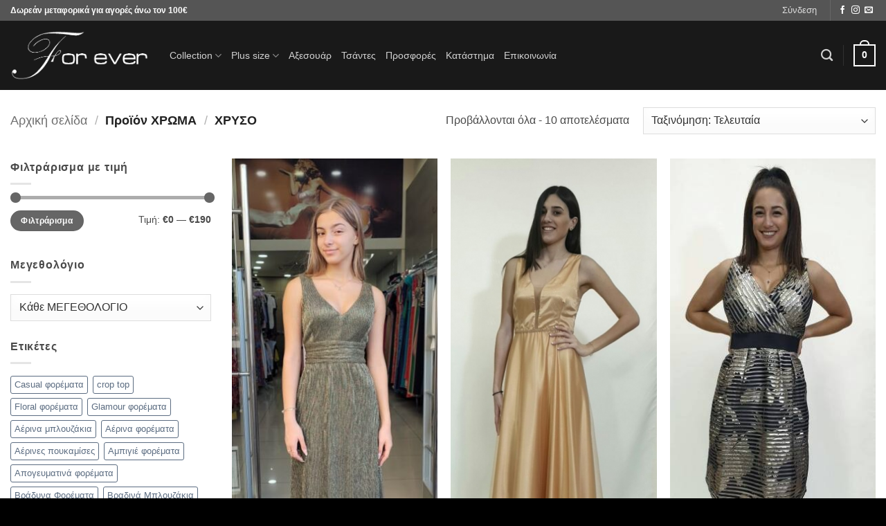

--- FILE ---
content_type: text/html; charset=UTF-8
request_url: https://www.foreverchania.gr/chroma/chryso/
body_size: 24308
content:
<!DOCTYPE html>
<html lang="el" class="loading-site no-js">
<head>
	<meta charset="UTF-8" />
	<link rel="profile" href="https://gmpg.org/xfn/11" />
	<link rel="pingback" href="https://www.foreverchania.gr/xmlrpc.php" />

					<script type="b5b8f8bac4c724de8e38df00-text/javascript">document.documentElement.className = document.documentElement.className + ' yes-js js_active js'</script>
			<script type="b5b8f8bac4c724de8e38df00-text/javascript">(function(html){html.className = html.className.replace(/\bno-js\b/,'js')})(document.documentElement);</script>
<meta name='robots' content='index, follow, max-image-preview:large, max-snippet:-1, max-video-preview:-1' />
<meta name="viewport" content="width=device-width, initial-scale=1" />
	<!-- This site is optimized with the Yoast SEO plugin v26.6 - https://yoast.com/wordpress/plugins/seo/ -->
	<title>ΧΡΥΣΟ - For ever Chania Clothing &amp; Accessories</title>
	<link rel="canonical" href="https://www.foreverchania.gr/chroma/chryso/" />
	<meta property="og:locale" content="el_GR" />
	<meta property="og:type" content="article" />
	<meta property="og:title" content="ΧΡΥΣΟ - For ever Chania Clothing &amp; Accessories" />
	<meta property="og:url" content="https://www.foreverchania.gr/chroma/chryso/" />
	<meta property="og:site_name" content="For ever Chania Clothing &amp; Accessories" />
	<meta name="twitter:card" content="summary_large_image" />
	<script type="application/ld+json" class="yoast-schema-graph">{"@context":"https://schema.org","@graph":[{"@type":"CollectionPage","@id":"https://www.foreverchania.gr/chroma/chryso/","url":"https://www.foreverchania.gr/chroma/chryso/","name":"ΧΡΥΣΟ - For ever Chania Clothing & Accessories","isPartOf":{"@id":"https://www.foreverchania.gr/#website"},"primaryImageOfPage":{"@id":"https://www.foreverchania.gr/chroma/chryso/#primaryimage"},"image":{"@id":"https://www.foreverchania.gr/chroma/chryso/#primaryimage"},"thumbnailUrl":"https://www.foreverchania.gr/wp-content/uploads/2021/09/242474616_1016881245769691_2833026373354049977_n.jpg","breadcrumb":{"@id":"https://www.foreverchania.gr/chroma/chryso/#breadcrumb"},"inLanguage":"el"},{"@type":"ImageObject","inLanguage":"el","@id":"https://www.foreverchania.gr/chroma/chryso/#primaryimage","url":"https://www.foreverchania.gr/wp-content/uploads/2021/09/242474616_1016881245769691_2833026373354049977_n.jpg","contentUrl":"https://www.foreverchania.gr/wp-content/uploads/2021/09/242474616_1016881245769691_2833026373354049977_n.jpg","width":356,"height":893},{"@type":"BreadcrumbList","@id":"https://www.foreverchania.gr/chroma/chryso/#breadcrumb","itemListElement":[{"@type":"ListItem","position":1,"name":"Home","item":"https://www.foreverchania.gr/"},{"@type":"ListItem","position":2,"name":"ΧΡΥΣΟ"}]},{"@type":"WebSite","@id":"https://www.foreverchania.gr/#website","url":"https://www.foreverchania.gr/","name":"For ever Chania Clothing &amp; Accessories","description":"","potentialAction":[{"@type":"SearchAction","target":{"@type":"EntryPoint","urlTemplate":"https://www.foreverchania.gr/?s={search_term_string}"},"query-input":{"@type":"PropertyValueSpecification","valueRequired":true,"valueName":"search_term_string"}}],"inLanguage":"el"}]}</script>
	<!-- / Yoast SEO plugin. -->


<link rel='prefetch' href='https://www.foreverchania.gr/wp-content/themes/flatsome/assets/js/flatsome.js?ver=e2eddd6c228105dac048' />
<link rel='prefetch' href='https://www.foreverchania.gr/wp-content/themes/flatsome/assets/js/chunk.slider.js?ver=3.20.2' />
<link rel='prefetch' href='https://www.foreverchania.gr/wp-content/themes/flatsome/assets/js/chunk.popups.js?ver=3.20.2' />
<link rel='prefetch' href='https://www.foreverchania.gr/wp-content/themes/flatsome/assets/js/chunk.tooltips.js?ver=3.20.2' />
<link rel='prefetch' href='https://www.foreverchania.gr/wp-content/themes/flatsome/assets/js/woocommerce.js?ver=1c9be63d628ff7c3ff4c' />
<link rel="alternate" type="application/rss+xml" title="Ροή RSS &raquo; For ever Chania Clothing &amp; Accessories" href="https://www.foreverchania.gr/feed/" />
<link rel="alternate" type="application/rss+xml" title="Ροή Σχολίων &raquo; For ever Chania Clothing &amp; Accessories" href="https://www.foreverchania.gr/comments/feed/" />
<link rel="alternate" type="application/rss+xml" title="Ροή για For ever Chania Clothing &amp; Accessories &raquo; ΧΡΥΣΟ ΧΡΩΜΑ" href="https://www.foreverchania.gr/chroma/chryso/feed/" />
<style id='wp-img-auto-sizes-contain-inline-css' type='text/css'>
img:is([sizes=auto i],[sizes^="auto," i]){contain-intrinsic-size:3000px 1500px}
/*# sourceURL=wp-img-auto-sizes-contain-inline-css */
</style>

<style id='wp-emoji-styles-inline-css' type='text/css'>

	img.wp-smiley, img.emoji {
		display: inline !important;
		border: none !important;
		box-shadow: none !important;
		height: 1em !important;
		width: 1em !important;
		margin: 0 0.07em !important;
		vertical-align: -0.1em !important;
		background: none !important;
		padding: 0 !important;
	}
/*# sourceURL=wp-emoji-styles-inline-css */
</style>
<style id='wp-block-library-inline-css' type='text/css'>
:root{--wp-block-synced-color:#7a00df;--wp-block-synced-color--rgb:122,0,223;--wp-bound-block-color:var(--wp-block-synced-color);--wp-editor-canvas-background:#ddd;--wp-admin-theme-color:#007cba;--wp-admin-theme-color--rgb:0,124,186;--wp-admin-theme-color-darker-10:#006ba1;--wp-admin-theme-color-darker-10--rgb:0,107,160.5;--wp-admin-theme-color-darker-20:#005a87;--wp-admin-theme-color-darker-20--rgb:0,90,135;--wp-admin-border-width-focus:2px}@media (min-resolution:192dpi){:root{--wp-admin-border-width-focus:1.5px}}.wp-element-button{cursor:pointer}:root .has-very-light-gray-background-color{background-color:#eee}:root .has-very-dark-gray-background-color{background-color:#313131}:root .has-very-light-gray-color{color:#eee}:root .has-very-dark-gray-color{color:#313131}:root .has-vivid-green-cyan-to-vivid-cyan-blue-gradient-background{background:linear-gradient(135deg,#00d084,#0693e3)}:root .has-purple-crush-gradient-background{background:linear-gradient(135deg,#34e2e4,#4721fb 50%,#ab1dfe)}:root .has-hazy-dawn-gradient-background{background:linear-gradient(135deg,#faaca8,#dad0ec)}:root .has-subdued-olive-gradient-background{background:linear-gradient(135deg,#fafae1,#67a671)}:root .has-atomic-cream-gradient-background{background:linear-gradient(135deg,#fdd79a,#004a59)}:root .has-nightshade-gradient-background{background:linear-gradient(135deg,#330968,#31cdcf)}:root .has-midnight-gradient-background{background:linear-gradient(135deg,#020381,#2874fc)}:root{--wp--preset--font-size--normal:16px;--wp--preset--font-size--huge:42px}.has-regular-font-size{font-size:1em}.has-larger-font-size{font-size:2.625em}.has-normal-font-size{font-size:var(--wp--preset--font-size--normal)}.has-huge-font-size{font-size:var(--wp--preset--font-size--huge)}.has-text-align-center{text-align:center}.has-text-align-left{text-align:left}.has-text-align-right{text-align:right}.has-fit-text{white-space:nowrap!important}#end-resizable-editor-section{display:none}.aligncenter{clear:both}.items-justified-left{justify-content:flex-start}.items-justified-center{justify-content:center}.items-justified-right{justify-content:flex-end}.items-justified-space-between{justify-content:space-between}.screen-reader-text{border:0;clip-path:inset(50%);height:1px;margin:-1px;overflow:hidden;padding:0;position:absolute;width:1px;word-wrap:normal!important}.screen-reader-text:focus{background-color:#ddd;clip-path:none;color:#444;display:block;font-size:1em;height:auto;left:5px;line-height:normal;padding:15px 23px 14px;text-decoration:none;top:5px;width:auto;z-index:100000}html :where(.has-border-color){border-style:solid}html :where([style*=border-top-color]){border-top-style:solid}html :where([style*=border-right-color]){border-right-style:solid}html :where([style*=border-bottom-color]){border-bottom-style:solid}html :where([style*=border-left-color]){border-left-style:solid}html :where([style*=border-width]){border-style:solid}html :where([style*=border-top-width]){border-top-style:solid}html :where([style*=border-right-width]){border-right-style:solid}html :where([style*=border-bottom-width]){border-bottom-style:solid}html :where([style*=border-left-width]){border-left-style:solid}html :where(img[class*=wp-image-]){height:auto;max-width:100%}:where(figure){margin:0 0 1em}html :where(.is-position-sticky){--wp-admin--admin-bar--position-offset:var(--wp-admin--admin-bar--height,0px)}@media screen and (max-width:600px){html :where(.is-position-sticky){--wp-admin--admin-bar--position-offset:0px}}

/*# sourceURL=wp-block-library-inline-css */
</style><link rel='stylesheet' id='wc-blocks-style-css' href='https://www.foreverchania.gr/wp-content/plugins/woocommerce/assets/client/blocks/wc-blocks.css?ver=wc-10.4.3' type='text/css' media='all' />
<link rel='stylesheet' id='jquery-selectBox-css' href='https://www.foreverchania.gr/wp-content/plugins/yith-woocommerce-wishlist/assets/css/jquery.selectBox.css?ver=1.2.0' type='text/css' media='all' />
<link rel='stylesheet' id='woocommerce_prettyPhoto_css-css' href='//www.foreverchania.gr/wp-content/plugins/woocommerce/assets/css/prettyPhoto.css?ver=3.1.6' type='text/css' media='all' />
<link rel='stylesheet' id='yith-wcwl-main-css' href='https://www.foreverchania.gr/wp-content/plugins/yith-woocommerce-wishlist/assets/css/style.css?ver=4.11.0' type='text/css' media='all' />
<style id='yith-wcwl-main-inline-css' type='text/css'>
 :root { --rounded-corners-radius: 16px; --add-to-cart-rounded-corners-radius: 16px; --feedback-duration: 3s } 
 :root { --rounded-corners-radius: 16px; --add-to-cart-rounded-corners-radius: 16px; --feedback-duration: 3s } 
 :root { --rounded-corners-radius: 16px; --add-to-cart-rounded-corners-radius: 16px; --feedback-duration: 3s } 
 :root { --rounded-corners-radius: 16px; --add-to-cart-rounded-corners-radius: 16px; --feedback-duration: 3s } 
 :root { --rounded-corners-radius: 16px; --add-to-cart-rounded-corners-radius: 16px; --feedback-duration: 3s } 
 :root { --rounded-corners-radius: 16px; --add-to-cart-rounded-corners-radius: 16px; --feedback-duration: 3s } 
 :root { --rounded-corners-radius: 16px; --add-to-cart-rounded-corners-radius: 16px; --feedback-duration: 3s } 
 :root { --rounded-corners-radius: 16px; --add-to-cart-rounded-corners-radius: 16px; --feedback-duration: 3s } 
 :root { --rounded-corners-radius: 16px; --add-to-cart-rounded-corners-radius: 16px; --feedback-duration: 3s } 
 :root { --rounded-corners-radius: 16px; --add-to-cart-rounded-corners-radius: 16px; --feedback-duration: 3s } 
/*# sourceURL=yith-wcwl-main-inline-css */
</style>
<style id='global-styles-inline-css' type='text/css'>
:root{--wp--preset--aspect-ratio--square: 1;--wp--preset--aspect-ratio--4-3: 4/3;--wp--preset--aspect-ratio--3-4: 3/4;--wp--preset--aspect-ratio--3-2: 3/2;--wp--preset--aspect-ratio--2-3: 2/3;--wp--preset--aspect-ratio--16-9: 16/9;--wp--preset--aspect-ratio--9-16: 9/16;--wp--preset--color--black: #000000;--wp--preset--color--cyan-bluish-gray: #abb8c3;--wp--preset--color--white: #ffffff;--wp--preset--color--pale-pink: #f78da7;--wp--preset--color--vivid-red: #cf2e2e;--wp--preset--color--luminous-vivid-orange: #ff6900;--wp--preset--color--luminous-vivid-amber: #fcb900;--wp--preset--color--light-green-cyan: #7bdcb5;--wp--preset--color--vivid-green-cyan: #00d084;--wp--preset--color--pale-cyan-blue: #8ed1fc;--wp--preset--color--vivid-cyan-blue: #0693e3;--wp--preset--color--vivid-purple: #9b51e0;--wp--preset--color--primary: #000000;--wp--preset--color--secondary: #C05530;--wp--preset--color--success: #627D47;--wp--preset--color--alert: #b20000;--wp--preset--gradient--vivid-cyan-blue-to-vivid-purple: linear-gradient(135deg,rgb(6,147,227) 0%,rgb(155,81,224) 100%);--wp--preset--gradient--light-green-cyan-to-vivid-green-cyan: linear-gradient(135deg,rgb(122,220,180) 0%,rgb(0,208,130) 100%);--wp--preset--gradient--luminous-vivid-amber-to-luminous-vivid-orange: linear-gradient(135deg,rgb(252,185,0) 0%,rgb(255,105,0) 100%);--wp--preset--gradient--luminous-vivid-orange-to-vivid-red: linear-gradient(135deg,rgb(255,105,0) 0%,rgb(207,46,46) 100%);--wp--preset--gradient--very-light-gray-to-cyan-bluish-gray: linear-gradient(135deg,rgb(238,238,238) 0%,rgb(169,184,195) 100%);--wp--preset--gradient--cool-to-warm-spectrum: linear-gradient(135deg,rgb(74,234,220) 0%,rgb(151,120,209) 20%,rgb(207,42,186) 40%,rgb(238,44,130) 60%,rgb(251,105,98) 80%,rgb(254,248,76) 100%);--wp--preset--gradient--blush-light-purple: linear-gradient(135deg,rgb(255,206,236) 0%,rgb(152,150,240) 100%);--wp--preset--gradient--blush-bordeaux: linear-gradient(135deg,rgb(254,205,165) 0%,rgb(254,45,45) 50%,rgb(107,0,62) 100%);--wp--preset--gradient--luminous-dusk: linear-gradient(135deg,rgb(255,203,112) 0%,rgb(199,81,192) 50%,rgb(65,88,208) 100%);--wp--preset--gradient--pale-ocean: linear-gradient(135deg,rgb(255,245,203) 0%,rgb(182,227,212) 50%,rgb(51,167,181) 100%);--wp--preset--gradient--electric-grass: linear-gradient(135deg,rgb(202,248,128) 0%,rgb(113,206,126) 100%);--wp--preset--gradient--midnight: linear-gradient(135deg,rgb(2,3,129) 0%,rgb(40,116,252) 100%);--wp--preset--font-size--small: 13px;--wp--preset--font-size--medium: 20px;--wp--preset--font-size--large: 36px;--wp--preset--font-size--x-large: 42px;--wp--preset--spacing--20: 0.44rem;--wp--preset--spacing--30: 0.67rem;--wp--preset--spacing--40: 1rem;--wp--preset--spacing--50: 1.5rem;--wp--preset--spacing--60: 2.25rem;--wp--preset--spacing--70: 3.38rem;--wp--preset--spacing--80: 5.06rem;--wp--preset--shadow--natural: 6px 6px 9px rgba(0, 0, 0, 0.2);--wp--preset--shadow--deep: 12px 12px 50px rgba(0, 0, 0, 0.4);--wp--preset--shadow--sharp: 6px 6px 0px rgba(0, 0, 0, 0.2);--wp--preset--shadow--outlined: 6px 6px 0px -3px rgb(255, 255, 255), 6px 6px rgb(0, 0, 0);--wp--preset--shadow--crisp: 6px 6px 0px rgb(0, 0, 0);}:where(body) { margin: 0; }.wp-site-blocks > .alignleft { float: left; margin-right: 2em; }.wp-site-blocks > .alignright { float: right; margin-left: 2em; }.wp-site-blocks > .aligncenter { justify-content: center; margin-left: auto; margin-right: auto; }:where(.is-layout-flex){gap: 0.5em;}:where(.is-layout-grid){gap: 0.5em;}.is-layout-flow > .alignleft{float: left;margin-inline-start: 0;margin-inline-end: 2em;}.is-layout-flow > .alignright{float: right;margin-inline-start: 2em;margin-inline-end: 0;}.is-layout-flow > .aligncenter{margin-left: auto !important;margin-right: auto !important;}.is-layout-constrained > .alignleft{float: left;margin-inline-start: 0;margin-inline-end: 2em;}.is-layout-constrained > .alignright{float: right;margin-inline-start: 2em;margin-inline-end: 0;}.is-layout-constrained > .aligncenter{margin-left: auto !important;margin-right: auto !important;}.is-layout-constrained > :where(:not(.alignleft):not(.alignright):not(.alignfull)){margin-left: auto !important;margin-right: auto !important;}body .is-layout-flex{display: flex;}.is-layout-flex{flex-wrap: wrap;align-items: center;}.is-layout-flex > :is(*, div){margin: 0;}body .is-layout-grid{display: grid;}.is-layout-grid > :is(*, div){margin: 0;}body{padding-top: 0px;padding-right: 0px;padding-bottom: 0px;padding-left: 0px;}a:where(:not(.wp-element-button)){text-decoration: none;}:root :where(.wp-element-button, .wp-block-button__link){background-color: #32373c;border-width: 0;color: #fff;font-family: inherit;font-size: inherit;font-style: inherit;font-weight: inherit;letter-spacing: inherit;line-height: inherit;padding-top: calc(0.667em + 2px);padding-right: calc(1.333em + 2px);padding-bottom: calc(0.667em + 2px);padding-left: calc(1.333em + 2px);text-decoration: none;text-transform: inherit;}.has-black-color{color: var(--wp--preset--color--black) !important;}.has-cyan-bluish-gray-color{color: var(--wp--preset--color--cyan-bluish-gray) !important;}.has-white-color{color: var(--wp--preset--color--white) !important;}.has-pale-pink-color{color: var(--wp--preset--color--pale-pink) !important;}.has-vivid-red-color{color: var(--wp--preset--color--vivid-red) !important;}.has-luminous-vivid-orange-color{color: var(--wp--preset--color--luminous-vivid-orange) !important;}.has-luminous-vivid-amber-color{color: var(--wp--preset--color--luminous-vivid-amber) !important;}.has-light-green-cyan-color{color: var(--wp--preset--color--light-green-cyan) !important;}.has-vivid-green-cyan-color{color: var(--wp--preset--color--vivid-green-cyan) !important;}.has-pale-cyan-blue-color{color: var(--wp--preset--color--pale-cyan-blue) !important;}.has-vivid-cyan-blue-color{color: var(--wp--preset--color--vivid-cyan-blue) !important;}.has-vivid-purple-color{color: var(--wp--preset--color--vivid-purple) !important;}.has-primary-color{color: var(--wp--preset--color--primary) !important;}.has-secondary-color{color: var(--wp--preset--color--secondary) !important;}.has-success-color{color: var(--wp--preset--color--success) !important;}.has-alert-color{color: var(--wp--preset--color--alert) !important;}.has-black-background-color{background-color: var(--wp--preset--color--black) !important;}.has-cyan-bluish-gray-background-color{background-color: var(--wp--preset--color--cyan-bluish-gray) !important;}.has-white-background-color{background-color: var(--wp--preset--color--white) !important;}.has-pale-pink-background-color{background-color: var(--wp--preset--color--pale-pink) !important;}.has-vivid-red-background-color{background-color: var(--wp--preset--color--vivid-red) !important;}.has-luminous-vivid-orange-background-color{background-color: var(--wp--preset--color--luminous-vivid-orange) !important;}.has-luminous-vivid-amber-background-color{background-color: var(--wp--preset--color--luminous-vivid-amber) !important;}.has-light-green-cyan-background-color{background-color: var(--wp--preset--color--light-green-cyan) !important;}.has-vivid-green-cyan-background-color{background-color: var(--wp--preset--color--vivid-green-cyan) !important;}.has-pale-cyan-blue-background-color{background-color: var(--wp--preset--color--pale-cyan-blue) !important;}.has-vivid-cyan-blue-background-color{background-color: var(--wp--preset--color--vivid-cyan-blue) !important;}.has-vivid-purple-background-color{background-color: var(--wp--preset--color--vivid-purple) !important;}.has-primary-background-color{background-color: var(--wp--preset--color--primary) !important;}.has-secondary-background-color{background-color: var(--wp--preset--color--secondary) !important;}.has-success-background-color{background-color: var(--wp--preset--color--success) !important;}.has-alert-background-color{background-color: var(--wp--preset--color--alert) !important;}.has-black-border-color{border-color: var(--wp--preset--color--black) !important;}.has-cyan-bluish-gray-border-color{border-color: var(--wp--preset--color--cyan-bluish-gray) !important;}.has-white-border-color{border-color: var(--wp--preset--color--white) !important;}.has-pale-pink-border-color{border-color: var(--wp--preset--color--pale-pink) !important;}.has-vivid-red-border-color{border-color: var(--wp--preset--color--vivid-red) !important;}.has-luminous-vivid-orange-border-color{border-color: var(--wp--preset--color--luminous-vivid-orange) !important;}.has-luminous-vivid-amber-border-color{border-color: var(--wp--preset--color--luminous-vivid-amber) !important;}.has-light-green-cyan-border-color{border-color: var(--wp--preset--color--light-green-cyan) !important;}.has-vivid-green-cyan-border-color{border-color: var(--wp--preset--color--vivid-green-cyan) !important;}.has-pale-cyan-blue-border-color{border-color: var(--wp--preset--color--pale-cyan-blue) !important;}.has-vivid-cyan-blue-border-color{border-color: var(--wp--preset--color--vivid-cyan-blue) !important;}.has-vivid-purple-border-color{border-color: var(--wp--preset--color--vivid-purple) !important;}.has-primary-border-color{border-color: var(--wp--preset--color--primary) !important;}.has-secondary-border-color{border-color: var(--wp--preset--color--secondary) !important;}.has-success-border-color{border-color: var(--wp--preset--color--success) !important;}.has-alert-border-color{border-color: var(--wp--preset--color--alert) !important;}.has-vivid-cyan-blue-to-vivid-purple-gradient-background{background: var(--wp--preset--gradient--vivid-cyan-blue-to-vivid-purple) !important;}.has-light-green-cyan-to-vivid-green-cyan-gradient-background{background: var(--wp--preset--gradient--light-green-cyan-to-vivid-green-cyan) !important;}.has-luminous-vivid-amber-to-luminous-vivid-orange-gradient-background{background: var(--wp--preset--gradient--luminous-vivid-amber-to-luminous-vivid-orange) !important;}.has-luminous-vivid-orange-to-vivid-red-gradient-background{background: var(--wp--preset--gradient--luminous-vivid-orange-to-vivid-red) !important;}.has-very-light-gray-to-cyan-bluish-gray-gradient-background{background: var(--wp--preset--gradient--very-light-gray-to-cyan-bluish-gray) !important;}.has-cool-to-warm-spectrum-gradient-background{background: var(--wp--preset--gradient--cool-to-warm-spectrum) !important;}.has-blush-light-purple-gradient-background{background: var(--wp--preset--gradient--blush-light-purple) !important;}.has-blush-bordeaux-gradient-background{background: var(--wp--preset--gradient--blush-bordeaux) !important;}.has-luminous-dusk-gradient-background{background: var(--wp--preset--gradient--luminous-dusk) !important;}.has-pale-ocean-gradient-background{background: var(--wp--preset--gradient--pale-ocean) !important;}.has-electric-grass-gradient-background{background: var(--wp--preset--gradient--electric-grass) !important;}.has-midnight-gradient-background{background: var(--wp--preset--gradient--midnight) !important;}.has-small-font-size{font-size: var(--wp--preset--font-size--small) !important;}.has-medium-font-size{font-size: var(--wp--preset--font-size--medium) !important;}.has-large-font-size{font-size: var(--wp--preset--font-size--large) !important;}.has-x-large-font-size{font-size: var(--wp--preset--font-size--x-large) !important;}
/*# sourceURL=global-styles-inline-css */
</style>

<link rel='stylesheet' id='cool-tag-cloud-css' href='https://www.foreverchania.gr/wp-content/plugins/cool-tag-cloud/inc/cool-tag-cloud.css?ver=2.25' type='text/css' media='all' />
<link rel='stylesheet' id='simply-iris-payment-css' href='https://www.foreverchania.gr/wp-content/plugins/simply-iris-payment/assets/css/iris-payment.css?ver=1.0.0' type='text/css' media='all' />
<link rel='stylesheet' id='ct.sizeguide.css-css' href='https://www.foreverchania.gr/wp-content/plugins/size_guide/assets/css/ct.sizeguide.css?ver=9de572add768cac3bdf1e676f95c047f' type='text/css' media='all' />
<link rel='stylesheet' id='ct.sizeguide.style.css-css' href='https://www.foreverchania.gr/wp-content/plugins/size_guide/assets//css/ct.sizeguide.style2.css?ver=9de572add768cac3bdf1e676f95c047f' type='text/css' media='all' />
<link rel='stylesheet' id='magnific.popup.css-css' href='https://www.foreverchania.gr/wp-content/plugins/size_guide/assets/css/magnific.popup.css?ver=9de572add768cac3bdf1e676f95c047f' type='text/css' media='all' />
<link rel='stylesheet' id='woo-stickers-by-webline-css' href='https://www.foreverchania.gr/wp-content/plugins/woo-stickers-by-webline/public/css/woo-stickers-by-webline-public.css?ver=1.2.8' type='text/css' media='all' />
<style id='woocommerce-inline-inline-css' type='text/css'>
.woocommerce form .form-row .required { visibility: visible; }
/*# sourceURL=woocommerce-inline-inline-css */
</style>
<link rel='stylesheet' id='flatsome-ninjaforms-css' href='https://www.foreverchania.gr/wp-content/themes/flatsome/inc/integrations/ninjaforms/ninjaforms.css?ver=3.20.2' type='text/css' media='all' />
<link rel='stylesheet' id='flatsome-woocommerce-wishlist-css' href='https://www.foreverchania.gr/wp-content/themes/flatsome/inc/integrations/wc-yith-wishlist/wishlist.css?ver=3.20.2' type='text/css' media='all' />
<link rel='stylesheet' id='flatsome-main-css' href='https://www.foreverchania.gr/wp-content/themes/flatsome/assets/css/flatsome.css?ver=3.20.2' type='text/css' media='all' />
<style id='flatsome-main-inline-css' type='text/css'>
@font-face {
				font-family: "fl-icons";
				font-display: block;
				src: url(https://www.foreverchania.gr/wp-content/themes/flatsome/assets/css/icons/fl-icons.eot?v=3.20.2);
				src:
					url(https://www.foreverchania.gr/wp-content/themes/flatsome/assets/css/icons/fl-icons.eot#iefix?v=3.20.2) format("embedded-opentype"),
					url(https://www.foreverchania.gr/wp-content/themes/flatsome/assets/css/icons/fl-icons.woff2?v=3.20.2) format("woff2"),
					url(https://www.foreverchania.gr/wp-content/themes/flatsome/assets/css/icons/fl-icons.ttf?v=3.20.2) format("truetype"),
					url(https://www.foreverchania.gr/wp-content/themes/flatsome/assets/css/icons/fl-icons.woff?v=3.20.2) format("woff"),
					url(https://www.foreverchania.gr/wp-content/themes/flatsome/assets/css/icons/fl-icons.svg?v=3.20.2#fl-icons) format("svg");
			}
/*# sourceURL=flatsome-main-inline-css */
</style>
<link rel='stylesheet' id='flatsome-shop-css' href='https://www.foreverchania.gr/wp-content/themes/flatsome/assets/css/flatsome-shop.css?ver=3.20.2' type='text/css' media='all' />
<link rel='stylesheet' id='flatsome-style-css' href='https://www.foreverchania.gr/wp-content/themes/flatsome/style.css?ver=3.20.2' type='text/css' media='all' />
<script type="b5b8f8bac4c724de8e38df00-text/javascript" src="https://www.foreverchania.gr/wp-includes/js/jquery/jquery.min.js?ver=3.7.1" id="jquery-core-js"></script>
<script type="b5b8f8bac4c724de8e38df00-text/javascript" src="https://www.foreverchania.gr/wp-includes/js/jquery/jquery-migrate.min.js?ver=3.4.1" id="jquery-migrate-js"></script>
<script type="b5b8f8bac4c724de8e38df00-text/javascript" src="https://www.foreverchania.gr/wp-content/plugins/size_guide/assets/js/magnific.popup.js?ver=9de572add768cac3bdf1e676f95c047f" id="magnific.popup.js-js"></script>
<script type="b5b8f8bac4c724de8e38df00-text/javascript" src="https://www.foreverchania.gr/wp-content/plugins/size_guide/assets/js/ct.sg.front.js?ver=9de572add768cac3bdf1e676f95c047f" id="ct.sg.front.js-js"></script>
<script type="b5b8f8bac4c724de8e38df00-text/javascript" src="https://www.foreverchania.gr/wp-content/plugins/woo-stickers-by-webline/public/js/woo-stickers-by-webline-public.js?ver=1.2.8" id="woo-stickers-by-webline-js"></script>
<script type="b5b8f8bac4c724de8e38df00-text/javascript" src="https://www.foreverchania.gr/wp-content/plugins/woocommerce/assets/js/jquery-blockui/jquery.blockUI.min.js?ver=2.7.0-wc.10.4.3" id="wc-jquery-blockui-js" data-wp-strategy="defer"></script>
<script type="b5b8f8bac4c724de8e38df00-text/javascript" id="wc-add-to-cart-js-extra">
/* <![CDATA[ */
var wc_add_to_cart_params = {"ajax_url":"/wp-admin/admin-ajax.php","wc_ajax_url":"/?wc-ajax=%%endpoint%%","i18n_view_cart":"\u039a\u03b1\u03bb\u03ac\u03b8\u03b9","cart_url":"https://www.foreverchania.gr/cart/","is_cart":"","cart_redirect_after_add":"no"};
//# sourceURL=wc-add-to-cart-js-extra
/* ]]> */
</script>
<script type="b5b8f8bac4c724de8e38df00-text/javascript" src="https://www.foreverchania.gr/wp-content/plugins/woocommerce/assets/js/frontend/add-to-cart.min.js?ver=10.4.3" id="wc-add-to-cart-js" defer="defer" data-wp-strategy="defer"></script>
<script type="b5b8f8bac4c724de8e38df00-text/javascript" src="https://www.foreverchania.gr/wp-content/plugins/woocommerce/assets/js/js-cookie/js.cookie.min.js?ver=2.1.4-wc.10.4.3" id="wc-js-cookie-js" data-wp-strategy="defer"></script>
<link rel="https://api.w.org/" href="https://www.foreverchania.gr/wp-json/" /><link rel="EditURI" type="application/rsd+xml" title="RSD" href="https://www.foreverchania.gr/xmlrpc.php?rsd" />

	<noscript><style>.woocommerce-product-gallery{ opacity: 1 !important; }</style></noscript>
	<link rel="icon" href="https://www.foreverchania.gr/wp-content/uploads/2025/12/icon-100x100.png" sizes="32x32" />
<link rel="icon" href="https://www.foreverchania.gr/wp-content/uploads/2025/12/icon-200x200.png" sizes="192x192" />
<link rel="apple-touch-icon" href="https://www.foreverchania.gr/wp-content/uploads/2025/12/icon-200x200.png" />
<meta name="msapplication-TileImage" content="https://www.foreverchania.gr/wp-content/uploads/2025/12/icon.png" />
<style id="custom-css" type="text/css">:root {--primary-color: #000000;--fs-color-primary: #000000;--fs-color-secondary: #C05530;--fs-color-success: #627D47;--fs-color-alert: #b20000;--fs-color-base: #4a4a4a;--fs-experimental-link-color: #334862;--fs-experimental-link-color-hover: #111;}.tooltipster-base {--tooltip-color: #fff;--tooltip-bg-color: #000;}.off-canvas-right .mfp-content, .off-canvas-left .mfp-content {--drawer-width: 300px;}.off-canvas .mfp-content.off-canvas-cart {--drawer-width: 360px;}.container-width, .full-width .ubermenu-nav, .container, .row{max-width: 1570px}.row.row-collapse{max-width: 1540px}.row.row-small{max-width: 1562.5px}.row.row-large{max-width: 1600px}.header-main{height: 100px}#logo img{max-height: 100px}#logo{width:200px;}.header-bottom{min-height: 55px}.header-top{min-height: 30px}.transparent .header-main{height: 90px}.transparent #logo img{max-height: 90px}.has-transparent + .page-title:first-of-type,.has-transparent + #main > .page-title,.has-transparent + #main > div > .page-title,.has-transparent + #main .page-header-wrapper:first-of-type .page-title{padding-top: 120px;}.header.show-on-scroll,.stuck .header-main{height:70px!important}.stuck #logo img{max-height: 70px!important}.header-bg-color {background-color: rgba(0,0,0,0.9)}.header-bottom {background-color: #f1f1f1}.header-main .nav > li > a{line-height: 16px }.stuck .header-main .nav > li > a{line-height: 50px }@media (max-width: 549px) {.header-main{height: 70px}#logo img{max-height: 70px}}.header-top{background-color:#555555!important;}.breadcrumbs{text-transform: none;}button,.button{text-transform: none;}.nav > li > a, .links > li > a{text-transform: none;}.section-title span{text-transform: none;}h3.widget-title,span.widget-title{text-transform: none;}@media screen and (min-width: 550px){.products .box-vertical .box-image{min-width: 300px!important;width: 300px!important;}}.footer-1{background-color: #777777}.footer-2{background-color: #000000}.absolute-footer, html{background-color: #000000}.nav-vertical-fly-out > li + li {border-top-width: 1px; border-top-style: solid;}.label-new.menu-item > a:after{content:"New";}.label-hot.menu-item > a:after{content:"Hot";}.label-sale.menu-item > a:after{content:"Sale";}.label-popular.menu-item > a:after{content:"Popular";}</style><style id="kirki-inline-styles"></style><link rel='stylesheet' id='select2-css' href='https://www.foreverchania.gr/wp-content/plugins/woocommerce/assets/css/select2.css?ver=10.4.3' type='text/css' media='all' />
</head>

<body class="archive tax-pa_chroma term-chryso term-47 wp-theme-flatsome theme-flatsome woocommerce woocommerce-page woocommerce-no-js full-width lightbox nav-dropdown-has-arrow nav-dropdown-has-shadow nav-dropdown-has-border">


<a class="skip-link screen-reader-text" href="#main">Μετάβαση στο περιεχόμενο</a>

<div id="wrapper">

	
	<header id="header" class="header header-full-width has-sticky sticky-jump">
		<div class="header-wrapper">
			<div id="top-bar" class="header-top nav-dark">
    <div class="flex-row container">
      <div class="flex-col hide-for-medium flex-left">
          <ul class="nav nav-left medium-nav-center nav-small  nav-divided">
              <li class="html custom html_topbar_left"><b>Δωρεάν μεταφορικά για αγορές άνω τον 100€</b>
</li>          </ul>
      </div>

      <div class="flex-col hide-for-medium flex-center">
          <ul class="nav nav-center nav-small  nav-divided">
                        </ul>
      </div>

      <div class="flex-col hide-for-medium flex-right">
         <ul class="nav top-bar-nav nav-right nav-small  nav-divided">
              
<li class="account-item has-icon">

	<a href="https://www.foreverchania.gr/my-account/" class="nav-top-link nav-top-not-logged-in is-small is-small" title="Σύνδεση" role="button" data-open="#login-form-popup" aria-controls="login-form-popup" aria-expanded="false" aria-haspopup="dialog" data-flatsome-role-button>
					<span>
			Σύνδεση			</span>
				</a>




</li>
<li class="header-divider"></li><li class="html header-social-icons ml-0">
	<div class="social-icons follow-icons" ><a href="http://url" target="_blank" data-label="Facebook" class="icon plain tooltip facebook" title="Follow on Facebook" aria-label="Follow on Facebook" rel="noopener nofollow"><i class="icon-facebook" aria-hidden="true"></i></a><a href="http://url" target="_blank" data-label="Instagram" class="icon plain tooltip instagram" title="Follow on Instagram" aria-label="Follow on Instagram" rel="noopener nofollow"><i class="icon-instagram" aria-hidden="true"></i></a><a href="/cdn-cgi/l/email-protection#532a3c262113363e323a3f" data-label="E-mail" target="_blank" class="icon plain tooltip email" title="Send us an email" aria-label="Send us an email" rel="nofollow noopener"><i class="icon-envelop" aria-hidden="true"></i></a></div></li>
          </ul>
      </div>

            <div class="flex-col show-for-medium flex-grow">
          <ul class="nav nav-center nav-small mobile-nav  nav-divided">
              <li class="html custom html_topbar_left"><b>Δωρεάν μεταφορικά για αγορές άνω τον 100€</b>
</li>          </ul>
      </div>
      
    </div>
</div>
<div id="masthead" class="header-main nav-dark">
      <div class="header-inner flex-row container logo-left medium-logo-center" role="navigation">

          <!-- Logo -->
          <div id="logo" class="flex-col logo">
            
<!-- Header logo -->
<a href="https://www.foreverchania.gr/" title="For ever Chania Clothing &amp; Accessories" rel="home">
		<img width="908" height="330" src="https://www.foreverchania.gr/wp-content/uploads/2018/06/foreverchanialogo-1.png" class="header_logo header-logo" alt="For ever Chania Clothing &amp; Accessories"/><img  width="908" height="330" src="https://www.foreverchania.gr/wp-content/uploads/2018/06/foreverchanialogo-1.png" class="header-logo-dark" alt="For ever Chania Clothing &amp; Accessories"/></a>
          </div>

          <!-- Mobile Left Elements -->
          <div class="flex-col show-for-medium flex-left">
            <ul class="mobile-nav nav nav-left ">
              <li class="nav-icon has-icon">
			<a href="#" class="is-small" data-open="#main-menu" data-pos="left" data-bg="main-menu-overlay" role="button" aria-label="Menu" aria-controls="main-menu" aria-expanded="false" aria-haspopup="dialog" data-flatsome-role-button>
			<i class="icon-menu" aria-hidden="true"></i>					</a>
	</li>
            </ul>
          </div>

          <!-- Left Elements -->
          <div class="flex-col hide-for-medium flex-left
            flex-grow">
            <ul class="header-nav header-nav-main nav nav-left  nav-size-medium" >
              <li id="menu-item-24" class="menu-item menu-item-type-taxonomy menu-item-object-product_cat menu-item-has-children menu-item-24 menu-item-design-default has-dropdown"><a href="https://www.foreverchania.gr/product-category/collection/" class="nav-top-link" aria-expanded="false" aria-haspopup="menu">Collection<i class="icon-angle-down" aria-hidden="true"></i></a>
<ul class="sub-menu nav-dropdown nav-dropdown-default">
	<li id="menu-item-25" class="menu-item menu-item-type-taxonomy menu-item-object-product_cat menu-item-25"><a href="https://www.foreverchania.gr/product-category/collection/foremata/">Φορέματα</a></li>
	<li id="menu-item-26" class="menu-item menu-item-type-taxonomy menu-item-object-product_cat menu-item-26"><a href="https://www.foreverchania.gr/product-category/collection/foustes/">Φούστες</a></li>
	<li id="menu-item-27" class="menu-item menu-item-type-taxonomy menu-item-object-product_cat menu-item-27"><a href="https://www.foreverchania.gr/product-category/collection/mplouzes/">Μπλούζες</a></li>
	<li id="menu-item-31" class="menu-item menu-item-type-taxonomy menu-item-object-product_cat menu-item-31"><a href="https://www.foreverchania.gr/product-category/collection/poukamisa/">Πουκάμισα</a></li>
	<li id="menu-item-29" class="menu-item menu-item-type-taxonomy menu-item-object-product_cat menu-item-29"><a href="https://www.foreverchania.gr/product-category/collection/pantelonia/">Παντελόνια</a></li>
	<li id="menu-item-28" class="menu-item menu-item-type-taxonomy menu-item-object-product_cat menu-item-28"><a href="https://www.foreverchania.gr/product-category/collection/olosomes-formes/">Ολόσωμες Φόρμες</a></li>
	<li id="menu-item-30" class="menu-item menu-item-type-taxonomy menu-item-object-product_cat menu-item-30"><a href="https://www.foreverchania.gr/product-category/collection/panoforia/">Πανωφόρια</a></li>
</ul>
</li>
<li id="menu-item-33" class="menu-item menu-item-type-taxonomy menu-item-object-product_cat menu-item-has-children menu-item-33 menu-item-design-default has-dropdown"><a href="https://www.foreverchania.gr/product-category/plus-size/" class="nav-top-link" aria-expanded="false" aria-haspopup="menu">Plus size<i class="icon-angle-down" aria-hidden="true"></i></a>
<ul class="sub-menu nav-dropdown nav-dropdown-default">
	<li id="menu-item-39" class="menu-item menu-item-type-taxonomy menu-item-object-product_cat menu-item-39"><a href="https://www.foreverchania.gr/product-category/plus-size/foremata-plus-size/">Φορέματα</a></li>
	<li id="menu-item-38" class="menu-item menu-item-type-taxonomy menu-item-object-product_cat menu-item-38"><a href="https://www.foreverchania.gr/product-category/plus-size/foustes-plus-size/">Φούστες</a></li>
	<li id="menu-item-34" class="menu-item menu-item-type-taxonomy menu-item-object-product_cat menu-item-34"><a href="https://www.foreverchania.gr/product-category/plus-size/mplouzes-plus-size/">Μπλούζες</a></li>
	<li id="menu-item-37" class="menu-item menu-item-type-taxonomy menu-item-object-product_cat menu-item-37"><a href="https://www.foreverchania.gr/product-category/plus-size/poukamisa-plus-size/">Πουκάμισα</a></li>
	<li id="menu-item-32" class="menu-item menu-item-type-taxonomy menu-item-object-product_cat menu-item-32"><a href="https://www.foreverchania.gr/product-category/plus-size/pantelonia-plus-size/">Παντελόνια</a></li>
	<li id="menu-item-35" class="menu-item menu-item-type-taxonomy menu-item-object-product_cat menu-item-35"><a href="https://www.foreverchania.gr/product-category/plus-size/olosomes-formes-plus-size/">Ολόσωμες Φόρμες</a></li>
	<li id="menu-item-36" class="menu-item menu-item-type-taxonomy menu-item-object-product_cat menu-item-36"><a href="https://www.foreverchania.gr/product-category/plus-size/panoforia-plus-size/">Πανωφόρια</a></li>
</ul>
</li>
<li id="menu-item-40" class="menu-item menu-item-type-taxonomy menu-item-object-product_cat menu-item-40 menu-item-design-default"><a href="https://www.foreverchania.gr/product-category/axesouar/" class="nav-top-link">Αξεσουάρ</a></li>
<li id="menu-item-41" class="menu-item menu-item-type-taxonomy menu-item-object-product_cat menu-item-41 menu-item-design-default"><a href="https://www.foreverchania.gr/product-category/tsantes/" class="nav-top-link">Τσάντες</a></li>
<li id="menu-item-5525" class="menu-item menu-item-type-taxonomy menu-item-object-product_cat menu-item-5525 menu-item-design-default"><a href="https://www.foreverchania.gr/product-category/offer/" class="nav-top-link">Προσφορές</a></li>
<li id="menu-item-1770" class="menu-item menu-item-type-post_type menu-item-object-page menu-item-1770 menu-item-design-default"><a href="https://www.foreverchania.gr/katastimata/" class="nav-top-link">Κατάστημα</a></li>
<li id="menu-item-1726" class="menu-item menu-item-type-post_type menu-item-object-page menu-item-1726 menu-item-design-default"><a href="https://www.foreverchania.gr/contact/" class="nav-top-link">Επικοινωνία</a></li>
            </ul>
          </div>

          <!-- Right Elements -->
          <div class="flex-col hide-for-medium flex-right">
            <ul class="header-nav header-nav-main nav nav-right  nav-size-medium">
              <li class="header-search header-search-dropdown has-icon has-dropdown menu-item-has-children">
		<a href="#" aria-label="Αναζήτηση" aria-haspopup="true" aria-expanded="false" aria-controls="ux-search-dropdown" class="nav-top-link is-small"><i class="icon-search" aria-hidden="true"></i></a>
		<ul id="ux-search-dropdown" class="nav-dropdown nav-dropdown-default">
	 	<li class="header-search-form search-form html relative has-icon">
	<div class="header-search-form-wrapper">
		<div class="searchform-wrapper ux-search-box relative is-normal"><form role="search" method="get" class="searchform" action="https://www.foreverchania.gr/">
	<div class="flex-row relative">
						<div class="flex-col flex-grow">
			<label class="screen-reader-text" for="woocommerce-product-search-field-0">Αναζήτηση για:</label>
			<input type="search" id="woocommerce-product-search-field-0" class="search-field mb-0" placeholder="Αναζήτηση&hellip;" value="" name="s" />
			<input type="hidden" name="post_type" value="product" />
					</div>
		<div class="flex-col">
			<button type="submit" value="Αναζήτηση" class="ux-search-submit submit-button secondary button  icon mb-0" aria-label="Submit">
				<i class="icon-search" aria-hidden="true"></i>			</button>
		</div>
	</div>
	<div class="live-search-results text-left z-top"></div>
</form>
</div>	</div>
</li>
	</ul>
</li>
<li class="header-divider"></li><li class="cart-item has-icon has-dropdown">

<a href="https://www.foreverchania.gr/cart/" class="header-cart-link nav-top-link is-small" title="Καλάθι" aria-label="Καλάθι" aria-expanded="false" aria-haspopup="true" role="button" data-flatsome-role-button>


    <span class="cart-icon image-icon">
    <strong>0</strong>
  </span>
  </a>

 <ul class="nav-dropdown nav-dropdown-default">
    <li class="html widget_shopping_cart">
      <div class="widget_shopping_cart_content">
        

	<div class="ux-mini-cart-empty flex flex-row-col text-center pt pb">
				<div class="ux-mini-cart-empty-icon">
			<svg aria-hidden="true" xmlns="http://www.w3.org/2000/svg" viewBox="0 0 17 19" style="opacity:.1;height:80px;">
				<path d="M8.5 0C6.7 0 5.3 1.2 5.3 2.7v2H2.1c-.3 0-.6.3-.7.7L0 18.2c0 .4.2.8.6.8h15.7c.4 0 .7-.3.7-.7v-.1L15.6 5.4c0-.3-.3-.6-.7-.6h-3.2v-2c0-1.6-1.4-2.8-3.2-2.8zM6.7 2.7c0-.8.8-1.4 1.8-1.4s1.8.6 1.8 1.4v2H6.7v-2zm7.5 3.4 1.3 11.5h-14L2.8 6.1h2.5v1.4c0 .4.3.7.7.7.4 0 .7-.3.7-.7V6.1h3.5v1.4c0 .4.3.7.7.7s.7-.3.7-.7V6.1h2.6z" fill-rule="evenodd" clip-rule="evenodd" fill="currentColor"></path>
			</svg>
		</div>
				<p class="woocommerce-mini-cart__empty-message empty">Κανένα προϊόν στο καλάθι σας.</p>
					<p class="return-to-shop">
				<a class="button primary wc-backward" href="https://www.foreverchania.gr/shop/">
					Επιστροφή στο κατάστημα				</a>
			</p>
				</div>


      </div>
    </li>
     </ul>

</li>
            </ul>
          </div>

          <!-- Mobile Right Elements -->
          <div class="flex-col show-for-medium flex-right">
            <ul class="mobile-nav nav nav-right ">
              <li class="cart-item has-icon">


		<a href="https://www.foreverchania.gr/cart/" class="header-cart-link nav-top-link is-small off-canvas-toggle" title="Καλάθι" aria-label="Καλάθι" aria-expanded="false" aria-haspopup="dialog" role="button" data-open="#cart-popup" data-class="off-canvas-cart" data-pos="right" aria-controls="cart-popup" data-flatsome-role-button>

    <span class="cart-icon image-icon">
    <strong>0</strong>
  </span>
  </a>


  <!-- Cart Sidebar Popup -->
  <div id="cart-popup" class="mfp-hide">
  <div class="cart-popup-inner inner-padding cart-popup-inner--sticky">
      <div class="cart-popup-title text-center">
          <span class="heading-font uppercase">Καλάθι</span>
          <div class="is-divider"></div>
      </div>
	  <div class="widget_shopping_cart">
		  <div class="widget_shopping_cart_content">
			  

	<div class="ux-mini-cart-empty flex flex-row-col text-center pt pb">
				<div class="ux-mini-cart-empty-icon">
			<svg aria-hidden="true" xmlns="http://www.w3.org/2000/svg" viewBox="0 0 17 19" style="opacity:.1;height:80px;">
				<path d="M8.5 0C6.7 0 5.3 1.2 5.3 2.7v2H2.1c-.3 0-.6.3-.7.7L0 18.2c0 .4.2.8.6.8h15.7c.4 0 .7-.3.7-.7v-.1L15.6 5.4c0-.3-.3-.6-.7-.6h-3.2v-2c0-1.6-1.4-2.8-3.2-2.8zM6.7 2.7c0-.8.8-1.4 1.8-1.4s1.8.6 1.8 1.4v2H6.7v-2zm7.5 3.4 1.3 11.5h-14L2.8 6.1h2.5v1.4c0 .4.3.7.7.7.4 0 .7-.3.7-.7V6.1h3.5v1.4c0 .4.3.7.7.7s.7-.3.7-.7V6.1h2.6z" fill-rule="evenodd" clip-rule="evenodd" fill="currentColor"></path>
			</svg>
		</div>
				<p class="woocommerce-mini-cart__empty-message empty">Κανένα προϊόν στο καλάθι σας.</p>
					<p class="return-to-shop">
				<a class="button primary wc-backward" href="https://www.foreverchania.gr/shop/">
					Επιστροφή στο κατάστημα				</a>
			</p>
				</div>


		  </div>
	  </div>
               </div>
  </div>

</li>
            </ul>
          </div>

      </div>

            <div class="container"><div class="top-divider full-width"></div></div>
      </div>

<div class="header-bg-container fill"><div class="header-bg-image fill"></div><div class="header-bg-color fill"></div></div>		</div>
	</header>

	<div class="shop-page-title category-page-title page-title ">
	<div class="page-title-inner flex-row  medium-flex-wrap container">
		<div class="flex-col flex-grow medium-text-center">
			<div class="is-large">
	<nav class="woocommerce-breadcrumb breadcrumbs uppercase" aria-label="Breadcrumb"><a href="https://www.foreverchania.gr">Αρχική σελίδα</a> <span class="divider">&#47;</span> Προϊόν ΧΡΩΜΑ <span class="divider">&#47;</span> ΧΡΥΣΟ</nav></div>
<div class="category-filtering category-filter-row show-for-medium">
	<a href="#" data-open="#shop-sidebar" data-pos="left" class="filter-button uppercase plain" role="button" aria-controls="shop-sidebar" aria-expanded="false" aria-haspopup="dialog" data-visible-after="true" data-flatsome-role-button>
		<i class="icon-equalizer" aria-hidden="true"></i>		<strong>Φιλτράρισμα</strong>
	</a>
	<div class="inline-block">
			</div>
</div>
		</div>
		<div class="flex-col medium-text-center">
				<p class="woocommerce-result-count hide-for-medium" role="alert" aria-relevant="all" data-is-sorted-by="true">
		Προβάλλονται όλα - 10 αποτελέσματα<span class="screen-reader-text">Sorted by latest</span>	</p>
	<form class="woocommerce-ordering" method="get">
		<select
		name="orderby"
		class="orderby"
					aria-label="Παραγγελία καταστήματος"
			>
					<option value="popularity" >Ταξινόμηση με βάση τη δημοφιλία</option>
					<option value="date"  selected='selected'>Ταξινόμηση: Τελευταία</option>
					<option value="price" >Ταξινόμηση κατά τιμή: χαμηλή προς υψηλή</option>
					<option value="price-desc" >Ταξινόμηση κατά τιμή: υψηλή προς χαμηλή</option>
			</select>
	<input type="hidden" name="paged" value="1" />
	</form>
		</div>
	</div>
</div>

	<main id="main" class="">
<div class="row category-page-row">

		<div class="col large-3 hide-for-medium ">
						<div id="shop-sidebar" class="sidebar-inner col-inner">
				<aside id="woocommerce_price_filter-3" class="widget woocommerce widget_price_filter"><span class="widget-title shop-sidebar">Φιλτράρισμα με τιμή</span><div class="is-divider small"></div>
<form method="get" action="https://www.foreverchania.gr/chroma/chryso/">
	<div class="price_slider_wrapper">
		<div class="price_slider" style="display:none;"></div>
		<div class="price_slider_amount" data-step="10">
			<label class="screen-reader-text" for="min_price">Ελάχιστη τιμή</label>
			<input type="text" id="min_price" name="min_price" value="0" data-min="0" placeholder="Ελάχιστη τιμή" />
			<label class="screen-reader-text" for="max_price">Μέγιστη τιμή</label>
			<input type="text" id="max_price" name="max_price" value="190" data-max="190" placeholder="Μέγιστη τιμή" />
						<button type="submit" class="button">Φιλτράρισμα</button>
			<div class="price_label" style="display:none;">
				Τιμή: <span class="from"></span> &mdash; <span class="to"></span>
			</div>
						<div class="clear"></div>
		</div>
	</div>
</form>

</aside><aside id="woocommerce_layered_nav-5" class="widget woocommerce widget_layered_nav woocommerce-widget-layered-nav"><span class="widget-title shop-sidebar">Μεγεθολόγιο</span><div class="is-divider small"></div><form method="get" action="https://www.foreverchania.gr/chroma/chryso/" class="woocommerce-widget-layered-nav-dropdown"><select class="woocommerce-widget-layered-nav-dropdown dropdown_layered_nav_megethologio"><option value="">Κάθε ΜΕΓΕΘΟΛΟΓΙΟ</option><option value="3xl" >3XL</option><option value="large" >LARGE</option><option value="medium" >MEDIUM</option><option value="xlarge" >XLARGE</option><option value="xxl" >XXL</option></select><input type="hidden" name="filter_megethologio" value="" /></form></aside><aside id="tag_cloud-7" class="widget widget_tag_cloud"><span class="widget-title shop-sidebar">Ετικέτες</span><div class="is-divider small"></div><div class="tagcloud"><a href="https://www.foreverchania.gr/product-tag/casual-foremata/" class="tag-cloud-link tag-link-126 tag-link-position-1" style="font-size: 11.310344827586pt;" aria-label="Casual φορέματα (2 στοιχεία)">Casual φορέματα</a>
<a href="https://www.foreverchania.gr/product-tag/crop-top/" class="tag-cloud-link tag-link-148 tag-link-position-2" style="font-size: 12.137931034483pt;" aria-label="crop top (3 στοιχεία)">crop top</a>
<a href="https://www.foreverchania.gr/product-tag/floral-foremata/" class="tag-cloud-link tag-link-129 tag-link-position-3" style="font-size: 12.137931034483pt;" aria-label="Floral φορέματα (3 στοιχεία)">Floral φορέματα</a>
<a href="https://www.foreverchania.gr/product-tag/glamour-foremata/" class="tag-cloud-link tag-link-285 tag-link-position-4" style="font-size: 20.620689655172pt;" aria-label="Glamour φορέματα (66 στοιχεία)">Glamour φορέματα</a>
<a href="https://www.foreverchania.gr/product-tag/aerina-mployzakia/" class="tag-cloud-link tag-link-177 tag-link-position-5" style="font-size: 8pt;" aria-label="Αέρινα μπλουζάκια (0 στοιχεία)">Αέρινα μπλουζάκια</a>
<a href="https://www.foreverchania.gr/product-tag/aerina-foremata/" class="tag-cloud-link tag-link-141 tag-link-position-6" style="font-size: 19.034482758621pt;" aria-label="Αέρινα φορέματα (39 στοιχεία)">Αέρινα φορέματα</a>
<a href="https://www.foreverchania.gr/product-tag/aerines-poykamises/" class="tag-cloud-link tag-link-204 tag-link-position-7" style="font-size: 8pt;" aria-label="Αέρινες πουκαμίσες (0 στοιχεία)">Αέρινες πουκαμίσες</a>
<a href="https://www.foreverchania.gr/product-tag/ampigie-foremata/" class="tag-cloud-link tag-link-121 tag-link-position-8" style="font-size: 21.724137931034pt;" aria-label="Αμπιγιέ φορέματα (97 στοιχεία)">Αμπιγιέ φορέματα</a>
<a href="https://www.foreverchania.gr/product-tag/apogeymatino-forema/" class="tag-cloud-link tag-link-127 tag-link-position-9" style="font-size: 18.206896551724pt;" aria-label="Απογευματινά φορέματα (29 στοιχεία)">Απογευματινά φορέματα</a>
<a href="https://www.foreverchania.gr/product-tag/vradyna-foremata/" class="tag-cloud-link tag-link-227 tag-link-position-10" style="font-size: 20.965517241379pt;" aria-label="Βράδυνα Φορέματα (75 στοιχεία)">Βράδυνα Φορέματα</a>
<a href="https://www.foreverchania.gr/product-tag/vradina-mployzakia/" class="tag-cloud-link tag-link-150 tag-link-position-11" style="font-size: 13.379310344828pt;" aria-label="Βραδινά Μπλουζάκια (5 στοιχεία)">Βραδινά Μπλουζάκια</a>
<a href="https://www.foreverchania.gr/product-tag/vradina-foremata/" class="tag-cloud-link tag-link-122 tag-link-position-12" style="font-size: 20.137931034483pt;" aria-label="Βραδινά φορέματα (57 στοιχεία)">Βραδινά φορέματα</a>
<a href="https://www.foreverchania.gr/product-tag/gorgone-foremata/" class="tag-cloud-link tag-link-143 tag-link-position-13" style="font-size: 12.137931034483pt;" aria-label="Γοργονέ φορέματα (3 στοιχεία)">Γοργονέ φορέματα</a>
<a href="https://www.foreverchania.gr/product-tag/dantelota-mployzakia/" class="tag-cloud-link tag-link-202 tag-link-position-14" style="font-size: 8pt;" aria-label="Δαντελωτά Μπλουζάκια (0 στοιχεία)">Δαντελωτά Μπλουζάκια</a>
<a href="https://www.foreverchania.gr/product-tag/dantelota-foremata/" class="tag-cloud-link tag-link-136 tag-link-position-15" style="font-size: 17.51724137931pt;" aria-label="Δαντελωτά φορέματα (23 στοιχεία)">Δαντελωτά φορέματα</a>
<a href="https://www.foreverchania.gr/product-tag/entyposiaka-topakia/" class="tag-cloud-link tag-link-149 tag-link-position-16" style="font-size: 12.137931034483pt;" aria-label="Εντυπωσιακά Τοπάκια (3 στοιχεία)">Εντυπωσιακά Τοπάκια</a>
<a href="https://www.foreverchania.gr/product-tag/entyposiaka-foremata/" class="tag-cloud-link tag-link-144 tag-link-position-17" style="font-size: 22pt;" aria-label="Εντυπωσιακά φορέματα (107 στοιχεία)">Εντυπωσιακά φορέματα</a>
<a href="https://www.foreverchania.gr/product-tag/entyposiakes-foystes/" class="tag-cloud-link tag-link-153 tag-link-position-18" style="font-size: 11.310344827586pt;" aria-label="Εντυπωσιακές φούστες (2 στοιχεία)">Εντυπωσιακές φούστες</a>
<a href="https://www.foreverchania.gr/product-tag/entyposiakes-formes/" class="tag-cloud-link tag-link-147 tag-link-position-19" style="font-size: 12.137931034483pt;" aria-label="Εντυπωσιακές φόρμες (3 στοιχεία)">Εντυπωσιακές φόρμες</a>
<a href="https://www.foreverchania.gr/product-tag/idiaiteres-mployzes/" class="tag-cloud-link tag-link-181 tag-link-position-20" style="font-size: 12.827586206897pt;" aria-label="Ιδιαίτερες μπλούζες (4 στοιχεία)">Ιδιαίτερες μπλούζες</a>
<a href="https://www.foreverchania.gr/product-tag/kathimerina-mployzakia/" class="tag-cloud-link tag-link-176 tag-link-position-21" style="font-size: 8pt;" aria-label="Καθημερινά μπλουζάκια (0 στοιχεία)">Καθημερινά μπλουζάκια</a>
<a href="https://www.foreverchania.gr/product-tag/kathimerina-pantelonia/" class="tag-cloud-link tag-link-194 tag-link-position-22" style="font-size: 13.862068965517pt;" aria-label="Καθημερινά παντελόνια (6 στοιχεία)">Καθημερινά παντελόνια</a>
<a href="https://www.foreverchania.gr/product-tag/kathimerina-foremata/" class="tag-cloud-link tag-link-236 tag-link-position-23" style="font-size: 12.137931034483pt;" aria-label="Καθημερινά φορέματα (3 στοιχεία)">Καθημερινά φορέματα</a>
<a href="https://www.foreverchania.gr/product-tag/kathimerines-mployzes/" class="tag-cloud-link tag-link-180 tag-link-position-24" style="font-size: 8pt;" aria-label="Καθημερινές μπλούζες (0 στοιχεία)">Καθημερινές μπλούζες</a>
<a href="https://www.foreverchania.gr/product-tag/kales-mployzes/" class="tag-cloud-link tag-link-151 tag-link-position-25" style="font-size: 12.137931034483pt;" aria-label="Καλές μπλούζες (3 στοιχεία)">Καλές μπλούζες</a>
<a href="https://www.foreverchania.gr/product-tag/kales-foystes/" class="tag-cloud-link tag-link-155 tag-link-position-26" style="font-size: 12.827586206897pt;" aria-label="Καλές φούστες (4 στοιχεία)">Καλές φούστες</a>
<a href="https://www.foreverchania.gr/product-tag/kalokairina-mployzakia/" class="tag-cloud-link tag-link-203 tag-link-position-27" style="font-size: 10.068965517241pt;" aria-label="Καλοκαιρινά μπλουζάκια (1 στοιχείο)">Καλοκαιρινά μπλουζάκια</a>
<a href="https://www.foreverchania.gr/product-tag/klasika-foremata/" class="tag-cloud-link tag-link-139 tag-link-position-28" style="font-size: 14.206896551724pt;" aria-label="Κλασικά φορέματα (7 στοιχεία)">Κλασικά φορέματα</a>
<a href="https://www.foreverchania.gr/product-tag/kokteil-forema/" class="tag-cloud-link tag-link-128 tag-link-position-29" style="font-size: 20pt;" aria-label="Κοκτέηλ φόρεμα (54 στοιχεία)">Κοκτέηλ φόρεμα</a>
<a href="https://www.foreverchania.gr/product-tag/kokteil-foremata/" class="tag-cloud-link tag-link-124 tag-link-position-30" style="font-size: 18.620689655172pt;" aria-label="Κοκτέιλ φορέματα (34 στοιχεία)">Κοκτέιλ φορέματα</a>
<a href="https://www.foreverchania.gr/product-tag/konta-foremata/" class="tag-cloud-link tag-link-125 tag-link-position-31" style="font-size: 18.551724137931pt;" aria-label="Κοντά φορέματα (33 στοιχεία)">Κοντά φορέματα</a>
<a href="https://www.foreverchania.gr/product-tag/makria-foremata/" class="tag-cloud-link tag-link-140 tag-link-position-32" style="font-size: 20.344827586207pt;" aria-label="Μακριά φορέματα (61 στοιχεία)">Μακριά φορέματα</a>
<a href="https://www.foreverchania.gr/product-tag/makries-foystes/" class="tag-cloud-link tag-link-152 tag-link-position-33" style="font-size: 10.068965517241pt;" aria-label="Μακριές φούστες (1 στοιχείο)">Μακριές φούστες</a>
<a href="https://www.foreverchania.gr/product-tag/metallika-foremata/" class="tag-cloud-link tag-link-290 tag-link-position-34" style="font-size: 13.379310344828pt;" aria-label="Μεταλλικά φορέματα (5 στοιχεία)">Μεταλλικά φορέματα</a>
<a href="https://www.foreverchania.gr/product-tag/mployzakia-kala/" class="tag-cloud-link tag-link-201 tag-link-position-35" style="font-size: 12.137931034483pt;" aria-label="Μπλουζάκια καλά (3 στοιχεία)">Μπλουζάκια καλά</a>
<a href="https://www.foreverchania.gr/product-tag/poykamisa/" class="tag-cloud-link tag-link-162 tag-link-position-36" style="font-size: 8pt;" aria-label="Πουκάμισα (0 στοιχεία)">Πουκάμισα</a>
<a href="https://www.foreverchania.gr/product-tag/stena-foremata/" class="tag-cloud-link tag-link-137 tag-link-position-37" style="font-size: 16.48275862069pt;" aria-label="Στενά φορέματα (16 στοιχεία)">Στενά φορέματα</a>
<a href="https://www.foreverchania.gr/product-tag/strasata-foremata/" class="tag-cloud-link tag-link-145 tag-link-position-38" style="font-size: 18.551724137931pt;" aria-label="Στρασάτα φορέματα (33 στοιχεία)">Στρασάτα φορέματα</a>
<a href="https://www.foreverchania.gr/product-tag/strasates-mployzes/" class="tag-cloud-link tag-link-226 tag-link-position-39" style="font-size: 11.310344827586pt;" aria-label="Στρασάτες μπλούζες (2 στοιχεία)">Στρασάτες μπλούζες</a>
<a href="https://www.foreverchania.gr/product-tag/foremata/" class="tag-cloud-link tag-link-283 tag-link-position-40" style="font-size: 20.137931034483pt;" aria-label="Φόρεματα (56 στοιχεία)">Φόρεματα</a>
<a href="https://www.foreverchania.gr/product-tag/psilokavala-pantelonia/" class="tag-cloud-link tag-link-157 tag-link-position-41" style="font-size: 13.379310344828pt;" aria-label="Ψηλοκάβαλα παντελόνια (5 στοιχεία)">Ψηλοκάβαλα παντελόνια</a>
<a href="https://www.foreverchania.gr/product-tag/psilokavales-foystes/" class="tag-cloud-link tag-link-154 tag-link-position-42" style="font-size: 12.137931034483pt;" aria-label="Ψηλοκαβαλες φούστες (3 στοιχεία)">Ψηλοκαβαλες φούστες</a>
<a href="https://www.foreverchania.gr/product-tag/apogeymatino-mployzaki/" class="tag-cloud-link tag-link-340 tag-link-position-43" style="font-size: 10.068965517241pt;" aria-label="απογευματινο μπλουζακι (1 στοιχείο)">απογευματινο μπλουζακι</a>
<a href="https://www.foreverchania.gr/product-tag/monterno-mployzaki/" class="tag-cloud-link tag-link-327 tag-link-position-44" style="font-size: 10.068965517241pt;" aria-label="μοντερνο μπλουζακι (1 στοιχείο)">μοντερνο μπλουζακι</a>
<a href="https://www.foreverchania.gr/product-tag/stylata-foremata/" class="tag-cloud-link tag-link-304 tag-link-position-45" style="font-size: 20.965517241379pt;" aria-label="στυλάτα φορέματα (75 στοιχεία)">στυλάτα φορέματα</a></div>
</aside>			</div>
					</div>

		<div class="col large-9">
		<div class="shop-container">
<div class="woocommerce-notices-wrapper"></div><div class="products row row-small large-columns-3 medium-columns-3 small-columns-2">
<div class="product-small col has-hover product type-product post-8465 status-publish first instock product_cat-plus-size product_cat-foremata-plus-size product_tag-glamour-foremata product_tag-ampigie-foremata product_tag-vradina-foremata product_tag-entyposiaka-foremata product_tag-thilyka-foremata product_tag-idiaitera-foremata product_tag-kokteil-foremata product_tag-makria-foremata product_tag-stylata-foremata product_tag-foremata has-post-thumbnail sold-individually shipping-taxable purchasable product-type-variable has-default-attributes">
	<div class="col-inner">
	
<div class="badge-container absolute left top z-1">

</div>
	<div class="product-small box ">
		<div class="box-image">
			<div class="image-fade_in_back">
				<a href="https://www.foreverchania.gr/product/forema-makry-me-fardia-tiranta-kai-mpaska-kato-apo-to-stithos-2/">
					<img width="300" height="753" src="https://www.foreverchania.gr/wp-content/uploads/2021/09/242474616_1016881245769691_2833026373354049977_n-300x753.jpg" class="attachment-woocommerce_thumbnail size-woocommerce_thumbnail" alt="Φόρεμα μακρύ με φαρδιά τιράντα και μπάσκα κάτω από το στήθος" decoding="async" fetchpriority="high" srcset="https://www.foreverchania.gr/wp-content/uploads/2021/09/242474616_1016881245769691_2833026373354049977_n-300x753.jpg 300w, https://www.foreverchania.gr/wp-content/uploads/2021/09/242474616_1016881245769691_2833026373354049977_n-120x300.jpg 120w, https://www.foreverchania.gr/wp-content/uploads/2021/09/242474616_1016881245769691_2833026373354049977_n.jpg 356w" sizes="(max-width: 300px) 100vw, 300px" /><img width="300" height="621" src="https://www.foreverchania.gr/wp-content/uploads/2021/09/242563311_841713196533070_1280176466984802008_n-300x621.jpg" class="show-on-hover absolute fill hide-for-small back-image" alt="Alternative view of Φόρεμα μακρύ με φαρδιά τιράντα και μπάσκα κάτω από το στήθος" aria-hidden="true" decoding="async" srcset="https://www.foreverchania.gr/wp-content/uploads/2021/09/242563311_841713196533070_1280176466984802008_n-300x621.jpg 300w, https://www.foreverchania.gr/wp-content/uploads/2021/09/242563311_841713196533070_1280176466984802008_n-145x300.jpg 145w, https://www.foreverchania.gr/wp-content/uploads/2021/09/242563311_841713196533070_1280176466984802008_n.jpg 351w" sizes="(max-width: 300px) 100vw, 300px" />				</a>
			</div>
			<div class="image-tools is-small top right show-on-hover">
						<div class="wishlist-icon">
			<button class="wishlist-button button is-outline circle icon" aria-label="Wishlist">
				<i class="icon-heart" aria-hidden="true"></i>			</button>
			<div class="wishlist-popup dark">
				
<div
	class="yith-wcwl-add-to-wishlist add-to-wishlist-8465 yith-wcwl-add-to-wishlist--link-style wishlist-fragment on-first-load"
	data-fragment-ref="8465"
	data-fragment-options="{&quot;base_url&quot;:&quot;&quot;,&quot;product_id&quot;:8465,&quot;parent_product_id&quot;:0,&quot;product_type&quot;:&quot;variable&quot;,&quot;is_single&quot;:false,&quot;in_default_wishlist&quot;:false,&quot;show_view&quot;:false,&quot;browse_wishlist_text&quot;:&quot;\u0391\u03bd\u03b1\u03b6\u03ae\u03c4\u03b7\u03c3\u03b7 \u03b1\u03b3\u03b1\u03c0\u03b7\u03bc\u03ad\u03bd\u03c9\u03bd&quot;,&quot;already_in_wishslist_text&quot;:&quot;\u03a4\u03bf \u03c0\u03c1\u03bf\u03ca\u03cc\u03bd \u03b5\u03af\u03bd\u03b1\u03b9 \u03ae\u03b4\u03b7 \u03c3\u03c4\u03b1 \u03b1\u03b3\u03b1\u03c0\u03b7\u03bc\u03ad\u03bd\u03b1!&quot;,&quot;product_added_text&quot;:&quot;\u03a4\u03bf \u03c0\u03c1\u03bf\u03ca\u03cc\u03bd \u03c0\u03c1\u03bf\u03c3\u03c4\u03ad\u03b8\u03b7\u03ba\u03b5!&quot;,&quot;available_multi_wishlist&quot;:false,&quot;disable_wishlist&quot;:false,&quot;show_count&quot;:false,&quot;ajax_loading&quot;:false,&quot;loop_position&quot;:false,&quot;item&quot;:&quot;add_to_wishlist&quot;}"
>
			
			<!-- ADD TO WISHLIST -->
			
<div class="yith-wcwl-add-button">
		<a
		href="?add_to_wishlist=8465&#038;_wpnonce=062c0f4ab3"
		class="add_to_wishlist single_add_to_wishlist"
		data-product-id="8465"
		data-product-type="variable"
		data-original-product-id="0"
		data-title="Προσθήκη στα αγαπημένα"
		rel="nofollow"
	>
		<svg id="yith-wcwl-icon-heart-outline" class="yith-wcwl-icon-svg" fill="none" stroke-width="1.5" stroke="currentColor" viewBox="0 0 24 24" xmlns="http://www.w3.org/2000/svg">
  <path stroke-linecap="round" stroke-linejoin="round" d="M21 8.25c0-2.485-2.099-4.5-4.688-4.5-1.935 0-3.597 1.126-4.312 2.733-.715-1.607-2.377-2.733-4.313-2.733C5.1 3.75 3 5.765 3 8.25c0 7.22 9 12 9 12s9-4.78 9-12Z"></path>
</svg>		<span>Προσθήκη στα αγαπημένα</span>
	</a>
</div>

			<!-- COUNT TEXT -->
			
			</div>
			</div>
		</div>
					</div>
			<div class="image-tools is-small hide-for-small bottom left show-on-hover">
							</div>
			<div class="image-tools grid-tools text-center hide-for-small bottom hover-slide-in show-on-hover">
				<a href="#quick-view" class="quick-view" role="button" data-prod="8465" aria-haspopup="dialog" aria-expanded="false" data-flatsome-role-button>Quick View</a>			</div>
					</div>

		<div class="box-text box-text-products">
			<div class="title-wrapper">		<p class="category uppercase is-smaller no-text-overflow product-cat op-8">
			Plus size		</p>
	<p class="name product-title woocommerce-loop-product__title"><a href="https://www.foreverchania.gr/product/forema-makry-me-fardia-tiranta-kai-mpaska-kato-apo-to-stithos-2/" class="woocommerce-LoopProduct-link woocommerce-loop-product__link">Φόρεμα μακρύ με φαρδιά τιράντα και μπάσκα κάτω από το στήθος</a></p></div><div class="price-wrapper">
	<span class="price"><span class="woocommerce-Price-amount amount"><bdi><span class="woocommerce-Price-currencySymbol">&euro;</span>119.90</bdi></span></span>
</div>		</div>
	</div>
		</div>
</div><div class="product-small col has-hover product type-product post-6526 status-publish instock product_cat-collection product_cat-foremata product_tag-glamour-foremata product_tag-ampigie-foremata product_tag-vradina-foremata product_tag-entyposiaka-foremata product_tag-makria-foremata product_tag-strasata-foremata product_tag-foremata has-post-thumbnail sold-individually shipping-taxable purchasable product-type-variable has-default-attributes">
	<div class="col-inner">
	
<div class="badge-container absolute left top z-1">

</div>
	<div class="product-small box ">
		<div class="box-image">
			<div class="image-fade_in_back">
				<a href="https://www.foreverchania.gr/product/forema-makry-me-diafaneia-sto-mpoysto-2/">
					<img width="300" height="704" src="https://www.foreverchania.gr/wp-content/uploads/2020/06/IMG_20200617_075519-300x704.jpg" class="attachment-woocommerce_thumbnail size-woocommerce_thumbnail" alt="Φόρεμα μακρύ με διαφάνεια στο μπούστο" decoding="async" srcset="https://www.foreverchania.gr/wp-content/uploads/2020/06/IMG_20200617_075519-300x704.jpg 300w, https://www.foreverchania.gr/wp-content/uploads/2020/06/IMG_20200617_075519-128x300.jpg 128w, https://www.foreverchania.gr/wp-content/uploads/2020/06/IMG_20200617_075519-436x1024.jpg 436w, https://www.foreverchania.gr/wp-content/uploads/2020/06/IMG_20200617_075519-400x939.jpg 400w, https://www.foreverchania.gr/wp-content/uploads/2020/06/IMG_20200617_075519.jpg 460w" sizes="(max-width: 300px) 100vw, 300px" /><img width="300" height="704" src="https://www.foreverchania.gr/wp-content/uploads/2020/06/IMG_20200617_075536-300x704.jpg" class="show-on-hover absolute fill hide-for-small back-image" alt="Alternative view of Φόρεμα μακρύ με διαφάνεια στο μπούστο" aria-hidden="true" decoding="async" loading="lazy" srcset="https://www.foreverchania.gr/wp-content/uploads/2020/06/IMG_20200617_075536-300x704.jpg 300w, https://www.foreverchania.gr/wp-content/uploads/2020/06/IMG_20200617_075536-128x300.jpg 128w, https://www.foreverchania.gr/wp-content/uploads/2020/06/IMG_20200617_075536-436x1024.jpg 436w, https://www.foreverchania.gr/wp-content/uploads/2020/06/IMG_20200617_075536-400x939.jpg 400w, https://www.foreverchania.gr/wp-content/uploads/2020/06/IMG_20200617_075536.jpg 460w" sizes="auto, (max-width: 300px) 100vw, 300px" />				</a>
			</div>
			<div class="image-tools is-small top right show-on-hover">
						<div class="wishlist-icon">
			<button class="wishlist-button button is-outline circle icon" aria-label="Wishlist">
				<i class="icon-heart" aria-hidden="true"></i>			</button>
			<div class="wishlist-popup dark">
				
<div
	class="yith-wcwl-add-to-wishlist add-to-wishlist-6526 yith-wcwl-add-to-wishlist--link-style wishlist-fragment on-first-load"
	data-fragment-ref="6526"
	data-fragment-options="{&quot;base_url&quot;:&quot;&quot;,&quot;product_id&quot;:6526,&quot;parent_product_id&quot;:0,&quot;product_type&quot;:&quot;variable&quot;,&quot;is_single&quot;:false,&quot;in_default_wishlist&quot;:false,&quot;show_view&quot;:false,&quot;browse_wishlist_text&quot;:&quot;\u0391\u03bd\u03b1\u03b6\u03ae\u03c4\u03b7\u03c3\u03b7 \u03b1\u03b3\u03b1\u03c0\u03b7\u03bc\u03ad\u03bd\u03c9\u03bd&quot;,&quot;already_in_wishslist_text&quot;:&quot;\u03a4\u03bf \u03c0\u03c1\u03bf\u03ca\u03cc\u03bd \u03b5\u03af\u03bd\u03b1\u03b9 \u03ae\u03b4\u03b7 \u03c3\u03c4\u03b1 \u03b1\u03b3\u03b1\u03c0\u03b7\u03bc\u03ad\u03bd\u03b1!&quot;,&quot;product_added_text&quot;:&quot;\u03a4\u03bf \u03c0\u03c1\u03bf\u03ca\u03cc\u03bd \u03c0\u03c1\u03bf\u03c3\u03c4\u03ad\u03b8\u03b7\u03ba\u03b5!&quot;,&quot;available_multi_wishlist&quot;:false,&quot;disable_wishlist&quot;:false,&quot;show_count&quot;:false,&quot;ajax_loading&quot;:false,&quot;loop_position&quot;:false,&quot;item&quot;:&quot;add_to_wishlist&quot;}"
>
			
			<!-- ADD TO WISHLIST -->
			
<div class="yith-wcwl-add-button">
		<a
		href="?add_to_wishlist=6526&#038;_wpnonce=062c0f4ab3"
		class="add_to_wishlist single_add_to_wishlist"
		data-product-id="6526"
		data-product-type="variable"
		data-original-product-id="0"
		data-title="Προσθήκη στα αγαπημένα"
		rel="nofollow"
	>
		<svg id="yith-wcwl-icon-heart-outline" class="yith-wcwl-icon-svg" fill="none" stroke-width="1.5" stroke="currentColor" viewBox="0 0 24 24" xmlns="http://www.w3.org/2000/svg">
  <path stroke-linecap="round" stroke-linejoin="round" d="M21 8.25c0-2.485-2.099-4.5-4.688-4.5-1.935 0-3.597 1.126-4.312 2.733-.715-1.607-2.377-2.733-4.313-2.733C5.1 3.75 3 5.765 3 8.25c0 7.22 9 12 9 12s9-4.78 9-12Z"></path>
</svg>		<span>Προσθήκη στα αγαπημένα</span>
	</a>
</div>

			<!-- COUNT TEXT -->
			
			</div>
			</div>
		</div>
					</div>
			<div class="image-tools is-small hide-for-small bottom left show-on-hover">
							</div>
			<div class="image-tools grid-tools text-center hide-for-small bottom hover-slide-in show-on-hover">
				<a href="#quick-view" class="quick-view" role="button" data-prod="6526" aria-haspopup="dialog" aria-expanded="false" data-flatsome-role-button>Quick View</a>			</div>
					</div>

		<div class="box-text box-text-products">
			<div class="title-wrapper">		<p class="category uppercase is-smaller no-text-overflow product-cat op-8">
			Collection		</p>
	<p class="name product-title woocommerce-loop-product__title"><a href="https://www.foreverchania.gr/product/forema-makry-me-diafaneia-sto-mpoysto-2/" class="woocommerce-LoopProduct-link woocommerce-loop-product__link">Φόρεμα μακρύ με διαφάνεια στο μπούστο</a></p></div><div class="price-wrapper">
	<span class="price"><span class="woocommerce-Price-amount amount"><bdi><span class="woocommerce-Price-currencySymbol">&euro;</span>159.90</bdi></span></span>
</div>		</div>
	</div>
		</div>
</div><div class="product-small col has-hover product type-product post-6001 status-publish last instock product_cat-plus-size product_cat-foremata-plus-size product_tag-glamour-foremata product_tag-apogeymatino-forema product_tag-vradina-foremata product_tag-vradyna-foremata product_tag-kokteil-forema product_tag-kokteil-foremata product_tag-konta-foremata product_tag-metallika-foremata product_tag-strasata-foremata product_tag-foremata has-post-thumbnail sold-individually shipping-taxable purchasable product-type-variable has-default-attributes">
	<div class="col-inner">
	
<div class="badge-container absolute left top z-1">

</div>
	<div class="product-small box ">
		<div class="box-image">
			<div class="image-fade_in_back">
				<a href="https://www.foreverchania.gr/product/forema-konto-me-pietes-4/">
					<img width="300" height="705" src="https://www.foreverchania.gr/wp-content/uploads/2019/10/72268622_522292258550056_3867118648430690304_n_resize-300x705.jpg" class="attachment-woocommerce_thumbnail size-woocommerce_thumbnail" alt="Φόρεμα κοντό με πιέτες" decoding="async" loading="lazy" srcset="https://www.foreverchania.gr/wp-content/uploads/2019/10/72268622_522292258550056_3867118648430690304_n_resize-300x705.jpg 300w, https://www.foreverchania.gr/wp-content/uploads/2019/10/72268622_522292258550056_3867118648430690304_n_resize-128x300.jpg 128w, https://www.foreverchania.gr/wp-content/uploads/2019/10/72268622_522292258550056_3867118648430690304_n_resize-768x1806.jpg 768w, https://www.foreverchania.gr/wp-content/uploads/2019/10/72268622_522292258550056_3867118648430690304_n_resize-436x1024.jpg 436w, https://www.foreverchania.gr/wp-content/uploads/2019/10/72268622_522292258550056_3867118648430690304_n_resize-400x941.jpg 400w, https://www.foreverchania.gr/wp-content/uploads/2019/10/72268622_522292258550056_3867118648430690304_n_resize-600x1411.jpg 600w, https://www.foreverchania.gr/wp-content/uploads/2019/10/72268622_522292258550056_3867118648430690304_n_resize.jpg 459w" sizes="auto, (max-width: 300px) 100vw, 300px" /><img width="300" height="705" src="https://www.foreverchania.gr/wp-content/uploads/2019/10/71700756_409086293063170_429393444226465792_n_resize-300x705.jpg" class="show-on-hover absolute fill hide-for-small back-image" alt="Φόρεμα κοντό με πιέτες" aria-hidden="true" decoding="async" loading="lazy" srcset="https://www.foreverchania.gr/wp-content/uploads/2019/10/71700756_409086293063170_429393444226465792_n_resize-300x705.jpg 300w, https://www.foreverchania.gr/wp-content/uploads/2019/10/71700756_409086293063170_429393444226465792_n_resize-128x300.jpg 128w, https://www.foreverchania.gr/wp-content/uploads/2019/10/71700756_409086293063170_429393444226465792_n_resize-768x1806.jpg 768w, https://www.foreverchania.gr/wp-content/uploads/2019/10/71700756_409086293063170_429393444226465792_n_resize-436x1024.jpg 436w, https://www.foreverchania.gr/wp-content/uploads/2019/10/71700756_409086293063170_429393444226465792_n_resize-400x941.jpg 400w, https://www.foreverchania.gr/wp-content/uploads/2019/10/71700756_409086293063170_429393444226465792_n_resize-600x1411.jpg 600w, https://www.foreverchania.gr/wp-content/uploads/2019/10/71700756_409086293063170_429393444226465792_n_resize.jpg 459w" sizes="auto, (max-width: 300px) 100vw, 300px" />				</a>
			</div>
			<div class="image-tools is-small top right show-on-hover">
						<div class="wishlist-icon">
			<button class="wishlist-button button is-outline circle icon" aria-label="Wishlist">
				<i class="icon-heart" aria-hidden="true"></i>			</button>
			<div class="wishlist-popup dark">
				
<div
	class="yith-wcwl-add-to-wishlist add-to-wishlist-6001 yith-wcwl-add-to-wishlist--link-style wishlist-fragment on-first-load"
	data-fragment-ref="6001"
	data-fragment-options="{&quot;base_url&quot;:&quot;&quot;,&quot;product_id&quot;:6001,&quot;parent_product_id&quot;:0,&quot;product_type&quot;:&quot;variable&quot;,&quot;is_single&quot;:false,&quot;in_default_wishlist&quot;:false,&quot;show_view&quot;:false,&quot;browse_wishlist_text&quot;:&quot;\u0391\u03bd\u03b1\u03b6\u03ae\u03c4\u03b7\u03c3\u03b7 \u03b1\u03b3\u03b1\u03c0\u03b7\u03bc\u03ad\u03bd\u03c9\u03bd&quot;,&quot;already_in_wishslist_text&quot;:&quot;\u03a4\u03bf \u03c0\u03c1\u03bf\u03ca\u03cc\u03bd \u03b5\u03af\u03bd\u03b1\u03b9 \u03ae\u03b4\u03b7 \u03c3\u03c4\u03b1 \u03b1\u03b3\u03b1\u03c0\u03b7\u03bc\u03ad\u03bd\u03b1!&quot;,&quot;product_added_text&quot;:&quot;\u03a4\u03bf \u03c0\u03c1\u03bf\u03ca\u03cc\u03bd \u03c0\u03c1\u03bf\u03c3\u03c4\u03ad\u03b8\u03b7\u03ba\u03b5!&quot;,&quot;available_multi_wishlist&quot;:false,&quot;disable_wishlist&quot;:false,&quot;show_count&quot;:false,&quot;ajax_loading&quot;:false,&quot;loop_position&quot;:false,&quot;item&quot;:&quot;add_to_wishlist&quot;}"
>
			
			<!-- ADD TO WISHLIST -->
			
<div class="yith-wcwl-add-button">
		<a
		href="?add_to_wishlist=6001&#038;_wpnonce=062c0f4ab3"
		class="add_to_wishlist single_add_to_wishlist"
		data-product-id="6001"
		data-product-type="variable"
		data-original-product-id="0"
		data-title="Προσθήκη στα αγαπημένα"
		rel="nofollow"
	>
		<svg id="yith-wcwl-icon-heart-outline" class="yith-wcwl-icon-svg" fill="none" stroke-width="1.5" stroke="currentColor" viewBox="0 0 24 24" xmlns="http://www.w3.org/2000/svg">
  <path stroke-linecap="round" stroke-linejoin="round" d="M21 8.25c0-2.485-2.099-4.5-4.688-4.5-1.935 0-3.597 1.126-4.312 2.733-.715-1.607-2.377-2.733-4.313-2.733C5.1 3.75 3 5.765 3 8.25c0 7.22 9 12 9 12s9-4.78 9-12Z"></path>
</svg>		<span>Προσθήκη στα αγαπημένα</span>
	</a>
</div>

			<!-- COUNT TEXT -->
			
			</div>
			</div>
		</div>
					</div>
			<div class="image-tools is-small hide-for-small bottom left show-on-hover">
							</div>
			<div class="image-tools grid-tools text-center hide-for-small bottom hover-slide-in show-on-hover">
				<a href="#quick-view" class="quick-view" role="button" data-prod="6001" aria-haspopup="dialog" aria-expanded="false" data-flatsome-role-button>Quick View</a>			</div>
					</div>

		<div class="box-text box-text-products">
			<div class="title-wrapper">		<p class="category uppercase is-smaller no-text-overflow product-cat op-8">
			Plus size		</p>
	<p class="name product-title woocommerce-loop-product__title"><a href="https://www.foreverchania.gr/product/forema-konto-me-pietes-4/" class="woocommerce-LoopProduct-link woocommerce-loop-product__link">Φόρεμα κοντό με πιέτες</a></p></div><div class="price-wrapper">
	<span class="price"><span class="woocommerce-Price-amount amount"><bdi><span class="woocommerce-Price-currencySymbol">&euro;</span>142.00</bdi></span></span>
</div>		</div>
	</div>
		</div>
</div><div class="product-small col has-hover product type-product post-5995 status-publish first instock product_cat-plus-size product_cat-foremata-plus-size product_tag-aerina-foremata product_tag-vradina-foremata product_tag-vradyna-foremata product_tag-entyposiaka-foremata product_tag-kokteil-forema product_tag-kokteil-foremata product_tag-foremata has-post-thumbnail sold-individually shipping-taxable purchasable product-type-variable has-default-attributes">
	<div class="col-inner">
	
<div class="badge-container absolute left top z-1">

</div>
	<div class="product-small box ">
		<div class="box-image">
			<div class="image-fade_in_back">
				<a href="https://www.foreverchania.gr/product/forema-konto-olo-toyli-2/">
					<img width="300" height="705" src="https://www.foreverchania.gr/wp-content/uploads/2019/10/72199556_433286254212409_5592812181268725760_n_resize-1-300x705.jpg" class="attachment-woocommerce_thumbnail size-woocommerce_thumbnail" alt="Φόρεμα κοντό όλο τούλι" decoding="async" loading="lazy" srcset="https://www.foreverchania.gr/wp-content/uploads/2019/10/72199556_433286254212409_5592812181268725760_n_resize-1-300x705.jpg 300w, https://www.foreverchania.gr/wp-content/uploads/2019/10/72199556_433286254212409_5592812181268725760_n_resize-1-128x300.jpg 128w, https://www.foreverchania.gr/wp-content/uploads/2019/10/72199556_433286254212409_5592812181268725760_n_resize-1-768x1804.jpg 768w, https://www.foreverchania.gr/wp-content/uploads/2019/10/72199556_433286254212409_5592812181268725760_n_resize-1-436x1024.jpg 436w, https://www.foreverchania.gr/wp-content/uploads/2019/10/72199556_433286254212409_5592812181268725760_n_resize-1-400x939.jpg 400w, https://www.foreverchania.gr/wp-content/uploads/2019/10/72199556_433286254212409_5592812181268725760_n_resize-1-600x1409.jpg 600w, https://www.foreverchania.gr/wp-content/uploads/2019/10/72199556_433286254212409_5592812181268725760_n_resize-1.jpg 460w" sizes="auto, (max-width: 300px) 100vw, 300px" /><img width="300" height="705" src="https://www.foreverchania.gr/wp-content/uploads/2019/10/71942315_950054422013777_6419812214332456960_n_resize-1-300x705.jpg" class="show-on-hover absolute fill hide-for-small back-image" alt="Φόρεμα κοντό όλο τούλι" aria-hidden="true" decoding="async" loading="lazy" srcset="https://www.foreverchania.gr/wp-content/uploads/2019/10/71942315_950054422013777_6419812214332456960_n_resize-1-300x705.jpg 300w, https://www.foreverchania.gr/wp-content/uploads/2019/10/71942315_950054422013777_6419812214332456960_n_resize-1-128x300.jpg 128w, https://www.foreverchania.gr/wp-content/uploads/2019/10/71942315_950054422013777_6419812214332456960_n_resize-1-768x1804.jpg 768w, https://www.foreverchania.gr/wp-content/uploads/2019/10/71942315_950054422013777_6419812214332456960_n_resize-1-436x1024.jpg 436w, https://www.foreverchania.gr/wp-content/uploads/2019/10/71942315_950054422013777_6419812214332456960_n_resize-1-400x939.jpg 400w, https://www.foreverchania.gr/wp-content/uploads/2019/10/71942315_950054422013777_6419812214332456960_n_resize-1-600x1409.jpg 600w, https://www.foreverchania.gr/wp-content/uploads/2019/10/71942315_950054422013777_6419812214332456960_n_resize-1.jpg 460w" sizes="auto, (max-width: 300px) 100vw, 300px" />				</a>
			</div>
			<div class="image-tools is-small top right show-on-hover">
						<div class="wishlist-icon">
			<button class="wishlist-button button is-outline circle icon" aria-label="Wishlist">
				<i class="icon-heart" aria-hidden="true"></i>			</button>
			<div class="wishlist-popup dark">
				
<div
	class="yith-wcwl-add-to-wishlist add-to-wishlist-5995 yith-wcwl-add-to-wishlist--link-style wishlist-fragment on-first-load"
	data-fragment-ref="5995"
	data-fragment-options="{&quot;base_url&quot;:&quot;&quot;,&quot;product_id&quot;:5995,&quot;parent_product_id&quot;:0,&quot;product_type&quot;:&quot;variable&quot;,&quot;is_single&quot;:false,&quot;in_default_wishlist&quot;:false,&quot;show_view&quot;:false,&quot;browse_wishlist_text&quot;:&quot;\u0391\u03bd\u03b1\u03b6\u03ae\u03c4\u03b7\u03c3\u03b7 \u03b1\u03b3\u03b1\u03c0\u03b7\u03bc\u03ad\u03bd\u03c9\u03bd&quot;,&quot;already_in_wishslist_text&quot;:&quot;\u03a4\u03bf \u03c0\u03c1\u03bf\u03ca\u03cc\u03bd \u03b5\u03af\u03bd\u03b1\u03b9 \u03ae\u03b4\u03b7 \u03c3\u03c4\u03b1 \u03b1\u03b3\u03b1\u03c0\u03b7\u03bc\u03ad\u03bd\u03b1!&quot;,&quot;product_added_text&quot;:&quot;\u03a4\u03bf \u03c0\u03c1\u03bf\u03ca\u03cc\u03bd \u03c0\u03c1\u03bf\u03c3\u03c4\u03ad\u03b8\u03b7\u03ba\u03b5!&quot;,&quot;available_multi_wishlist&quot;:false,&quot;disable_wishlist&quot;:false,&quot;show_count&quot;:false,&quot;ajax_loading&quot;:false,&quot;loop_position&quot;:false,&quot;item&quot;:&quot;add_to_wishlist&quot;}"
>
			
			<!-- ADD TO WISHLIST -->
			
<div class="yith-wcwl-add-button">
		<a
		href="?add_to_wishlist=5995&#038;_wpnonce=062c0f4ab3"
		class="add_to_wishlist single_add_to_wishlist"
		data-product-id="5995"
		data-product-type="variable"
		data-original-product-id="0"
		data-title="Προσθήκη στα αγαπημένα"
		rel="nofollow"
	>
		<svg id="yith-wcwl-icon-heart-outline" class="yith-wcwl-icon-svg" fill="none" stroke-width="1.5" stroke="currentColor" viewBox="0 0 24 24" xmlns="http://www.w3.org/2000/svg">
  <path stroke-linecap="round" stroke-linejoin="round" d="M21 8.25c0-2.485-2.099-4.5-4.688-4.5-1.935 0-3.597 1.126-4.312 2.733-.715-1.607-2.377-2.733-4.313-2.733C5.1 3.75 3 5.765 3 8.25c0 7.22 9 12 9 12s9-4.78 9-12Z"></path>
</svg>		<span>Προσθήκη στα αγαπημένα</span>
	</a>
</div>

			<!-- COUNT TEXT -->
			
			</div>
			</div>
		</div>
					</div>
			<div class="image-tools is-small hide-for-small bottom left show-on-hover">
							</div>
			<div class="image-tools grid-tools text-center hide-for-small bottom hover-slide-in show-on-hover">
				<a href="#quick-view" class="quick-view" role="button" data-prod="5995" aria-haspopup="dialog" aria-expanded="false" data-flatsome-role-button>Quick View</a>			</div>
					</div>

		<div class="box-text box-text-products">
			<div class="title-wrapper">		<p class="category uppercase is-smaller no-text-overflow product-cat op-8">
			Plus size		</p>
	<p class="name product-title woocommerce-loop-product__title"><a href="https://www.foreverchania.gr/product/forema-konto-olo-toyli-2/" class="woocommerce-LoopProduct-link woocommerce-loop-product__link">Φόρεμα κοντό όλο τούλι</a></p></div><div class="price-wrapper">
	<span class="price"><span class="woocommerce-Price-amount amount"><bdi><span class="woocommerce-Price-currencySymbol">&euro;</span>109.90</bdi></span></span>
</div>		</div>
	</div>
		</div>
</div><div class="product-small col has-hover product type-product post-5643 status-publish instock product_cat-collection product_cat-foremata product_tag-glamour-foremata product_tag-aerina-foremata product_tag-ampigie-foremata product_tag-vradina-foremata product_tag-vradyna-foremata product_tag-entyposiaka-foremata product_tag-makria-foremata product_tag-metallika-foremata product_tag-strasata-foremata product_tag-foremata has-post-thumbnail sold-individually shipping-taxable product-type-variable">
	<div class="col-inner">
	
<div class="badge-container absolute left top z-1">

</div>
	<div class="product-small box ">
		<div class="box-image">
			<div class="image-fade_in_back">
				<a href="https://www.foreverchania.gr/product/forema-olo-toyli-kai-stras/">
					<img width="300" height="620" src="https://www.foreverchania.gr/wp-content/uploads/2019/09/70437289_676747616156540_8403511021121044480_n_resize-300x620.jpg" class="attachment-woocommerce_thumbnail size-woocommerce_thumbnail" alt="Φόρεμα όλο τούλι και στρας" decoding="async" loading="lazy" srcset="https://www.foreverchania.gr/wp-content/uploads/2019/09/70437289_676747616156540_8403511021121044480_n_resize-300x620.jpg 300w, https://www.foreverchania.gr/wp-content/uploads/2019/09/70437289_676747616156540_8403511021121044480_n_resize-145x300.jpg 145w, https://www.foreverchania.gr/wp-content/uploads/2019/09/70437289_676747616156540_8403511021121044480_n_resize-768x1587.jpg 768w, https://www.foreverchania.gr/wp-content/uploads/2019/09/70437289_676747616156540_8403511021121044480_n_resize-496x1024.jpg 496w, https://www.foreverchania.gr/wp-content/uploads/2019/09/70437289_676747616156540_8403511021121044480_n_resize-400x827.jpg 400w, https://www.foreverchania.gr/wp-content/uploads/2019/09/70437289_676747616156540_8403511021121044480_n_resize-600x1240.jpg 600w, https://www.foreverchania.gr/wp-content/uploads/2019/09/70437289_676747616156540_8403511021121044480_n_resize.jpg 523w" sizes="auto, (max-width: 300px) 100vw, 300px" /><img width="300" height="620" src="https://www.foreverchania.gr/wp-content/uploads/2019/09/70376331_425246424780958_6117089879789666304_n_resize-300x620.jpg" class="show-on-hover absolute fill hide-for-small back-image" alt="Φόρεμα όλο τούλι και στρας" aria-hidden="true" decoding="async" loading="lazy" srcset="https://www.foreverchania.gr/wp-content/uploads/2019/09/70376331_425246424780958_6117089879789666304_n_resize-300x620.jpg 300w, https://www.foreverchania.gr/wp-content/uploads/2019/09/70376331_425246424780958_6117089879789666304_n_resize-145x300.jpg 145w, https://www.foreverchania.gr/wp-content/uploads/2019/09/70376331_425246424780958_6117089879789666304_n_resize-768x1587.jpg 768w, https://www.foreverchania.gr/wp-content/uploads/2019/09/70376331_425246424780958_6117089879789666304_n_resize-496x1024.jpg 496w, https://www.foreverchania.gr/wp-content/uploads/2019/09/70376331_425246424780958_6117089879789666304_n_resize-400x827.jpg 400w, https://www.foreverchania.gr/wp-content/uploads/2019/09/70376331_425246424780958_6117089879789666304_n_resize-600x1240.jpg 600w, https://www.foreverchania.gr/wp-content/uploads/2019/09/70376331_425246424780958_6117089879789666304_n_resize.jpg 523w" sizes="auto, (max-width: 300px) 100vw, 300px" />				</a>
			</div>
			<div class="image-tools is-small top right show-on-hover">
						<div class="wishlist-icon">
			<button class="wishlist-button button is-outline circle icon" aria-label="Wishlist">
				<i class="icon-heart" aria-hidden="true"></i>			</button>
			<div class="wishlist-popup dark">
				
<div
	class="yith-wcwl-add-to-wishlist add-to-wishlist-5643 yith-wcwl-add-to-wishlist--link-style wishlist-fragment on-first-load"
	data-fragment-ref="5643"
	data-fragment-options="{&quot;base_url&quot;:&quot;&quot;,&quot;product_id&quot;:5643,&quot;parent_product_id&quot;:0,&quot;product_type&quot;:&quot;variable&quot;,&quot;is_single&quot;:false,&quot;in_default_wishlist&quot;:false,&quot;show_view&quot;:false,&quot;browse_wishlist_text&quot;:&quot;\u0391\u03bd\u03b1\u03b6\u03ae\u03c4\u03b7\u03c3\u03b7 \u03b1\u03b3\u03b1\u03c0\u03b7\u03bc\u03ad\u03bd\u03c9\u03bd&quot;,&quot;already_in_wishslist_text&quot;:&quot;\u03a4\u03bf \u03c0\u03c1\u03bf\u03ca\u03cc\u03bd \u03b5\u03af\u03bd\u03b1\u03b9 \u03ae\u03b4\u03b7 \u03c3\u03c4\u03b1 \u03b1\u03b3\u03b1\u03c0\u03b7\u03bc\u03ad\u03bd\u03b1!&quot;,&quot;product_added_text&quot;:&quot;\u03a4\u03bf \u03c0\u03c1\u03bf\u03ca\u03cc\u03bd \u03c0\u03c1\u03bf\u03c3\u03c4\u03ad\u03b8\u03b7\u03ba\u03b5!&quot;,&quot;available_multi_wishlist&quot;:false,&quot;disable_wishlist&quot;:false,&quot;show_count&quot;:false,&quot;ajax_loading&quot;:false,&quot;loop_position&quot;:false,&quot;item&quot;:&quot;add_to_wishlist&quot;}"
>
			
			<!-- ADD TO WISHLIST -->
			
<div class="yith-wcwl-add-button">
		<a
		href="?add_to_wishlist=5643&#038;_wpnonce=062c0f4ab3"
		class="add_to_wishlist single_add_to_wishlist"
		data-product-id="5643"
		data-product-type="variable"
		data-original-product-id="0"
		data-title="Προσθήκη στα αγαπημένα"
		rel="nofollow"
	>
		<svg id="yith-wcwl-icon-heart-outline" class="yith-wcwl-icon-svg" fill="none" stroke-width="1.5" stroke="currentColor" viewBox="0 0 24 24" xmlns="http://www.w3.org/2000/svg">
  <path stroke-linecap="round" stroke-linejoin="round" d="M21 8.25c0-2.485-2.099-4.5-4.688-4.5-1.935 0-3.597 1.126-4.312 2.733-.715-1.607-2.377-2.733-4.313-2.733C5.1 3.75 3 5.765 3 8.25c0 7.22 9 12 9 12s9-4.78 9-12Z"></path>
</svg>		<span>Προσθήκη στα αγαπημένα</span>
	</a>
</div>

			<!-- COUNT TEXT -->
			
			</div>
			</div>
		</div>
					</div>
			<div class="image-tools is-small hide-for-small bottom left show-on-hover">
							</div>
			<div class="image-tools grid-tools text-center hide-for-small bottom hover-slide-in show-on-hover">
				<a href="#quick-view" class="quick-view" role="button" data-prod="5643" aria-haspopup="dialog" aria-expanded="false" data-flatsome-role-button>Quick View</a>			</div>
					</div>

		<div class="box-text box-text-products">
			<div class="title-wrapper">		<p class="category uppercase is-smaller no-text-overflow product-cat op-8">
			Collection		</p>
	<p class="name product-title woocommerce-loop-product__title"><a href="https://www.foreverchania.gr/product/forema-olo-toyli-kai-stras/" class="woocommerce-LoopProduct-link woocommerce-loop-product__link">Φόρεμα όλο τούλι και στρας</a></p></div><div class="price-wrapper">
</div>		</div>
	</div>
		</div>
</div><div class="product-small col has-hover product type-product post-5601 status-publish last instock product_cat-collection product_cat-foremata product_tag-glamour-foremata product_tag-aerina-foremata product_tag-ampigie-foremata product_tag-apogeymatino-forema product_tag-vradina-foremata product_tag-vradyna-foremata product_tag-entyposiaka-foremata product_tag-makria-foremata product_tag-metallika-foremata product_tag-strasata-foremata product_tag-foremata has-post-thumbnail sold-individually shipping-taxable purchasable product-type-variable has-default-attributes">
	<div class="col-inner">
	
<div class="badge-container absolute left top z-1">

</div>
	<div class="product-small box ">
		<div class="box-image">
			<div class="image-fade_in_back">
				<a href="https://www.foreverchania.gr/product/forema-plise-me-v-plati/">
					<img width="300" height="705" src="https://www.foreverchania.gr/wp-content/uploads/2019/09/70984354_486403198580910_6865238986223255552_n_resize-300x705.jpg" class="attachment-woocommerce_thumbnail size-woocommerce_thumbnail" alt="Φόρεμα πλισέ με V πλάτη" decoding="async" loading="lazy" srcset="https://www.foreverchania.gr/wp-content/uploads/2019/09/70984354_486403198580910_6865238986223255552_n_resize-300x705.jpg 300w, https://www.foreverchania.gr/wp-content/uploads/2019/09/70984354_486403198580910_6865238986223255552_n_resize-128x300.jpg 128w, https://www.foreverchania.gr/wp-content/uploads/2019/09/70984354_486403198580910_6865238986223255552_n_resize-768x1804.jpg 768w, https://www.foreverchania.gr/wp-content/uploads/2019/09/70984354_486403198580910_6865238986223255552_n_resize-436x1024.jpg 436w, https://www.foreverchania.gr/wp-content/uploads/2019/09/70984354_486403198580910_6865238986223255552_n_resize-400x939.jpg 400w, https://www.foreverchania.gr/wp-content/uploads/2019/09/70984354_486403198580910_6865238986223255552_n_resize-600x1409.jpg 600w, https://www.foreverchania.gr/wp-content/uploads/2019/09/70984354_486403198580910_6865238986223255552_n_resize.jpg 460w" sizes="auto, (max-width: 300px) 100vw, 300px" /><img width="300" height="705" src="https://www.foreverchania.gr/wp-content/uploads/2019/09/70512611_552207558653425_1385704269579026432_n_resize-300x705.jpg" class="show-on-hover absolute fill hide-for-small back-image" alt="Φόρεμα πλισέ με V πλάτη" aria-hidden="true" decoding="async" loading="lazy" srcset="https://www.foreverchania.gr/wp-content/uploads/2019/09/70512611_552207558653425_1385704269579026432_n_resize-300x705.jpg 300w, https://www.foreverchania.gr/wp-content/uploads/2019/09/70512611_552207558653425_1385704269579026432_n_resize-128x300.jpg 128w, https://www.foreverchania.gr/wp-content/uploads/2019/09/70512611_552207558653425_1385704269579026432_n_resize-768x1806.jpg 768w, https://www.foreverchania.gr/wp-content/uploads/2019/09/70512611_552207558653425_1385704269579026432_n_resize-436x1024.jpg 436w, https://www.foreverchania.gr/wp-content/uploads/2019/09/70512611_552207558653425_1385704269579026432_n_resize-400x941.jpg 400w, https://www.foreverchania.gr/wp-content/uploads/2019/09/70512611_552207558653425_1385704269579026432_n_resize-600x1411.jpg 600w, https://www.foreverchania.gr/wp-content/uploads/2019/09/70512611_552207558653425_1385704269579026432_n_resize.jpg 459w" sizes="auto, (max-width: 300px) 100vw, 300px" />				</a>
			</div>
			<div class="image-tools is-small top right show-on-hover">
						<div class="wishlist-icon">
			<button class="wishlist-button button is-outline circle icon" aria-label="Wishlist">
				<i class="icon-heart" aria-hidden="true"></i>			</button>
			<div class="wishlist-popup dark">
				
<div
	class="yith-wcwl-add-to-wishlist add-to-wishlist-5601 yith-wcwl-add-to-wishlist--link-style wishlist-fragment on-first-load"
	data-fragment-ref="5601"
	data-fragment-options="{&quot;base_url&quot;:&quot;&quot;,&quot;product_id&quot;:5601,&quot;parent_product_id&quot;:0,&quot;product_type&quot;:&quot;variable&quot;,&quot;is_single&quot;:false,&quot;in_default_wishlist&quot;:false,&quot;show_view&quot;:false,&quot;browse_wishlist_text&quot;:&quot;\u0391\u03bd\u03b1\u03b6\u03ae\u03c4\u03b7\u03c3\u03b7 \u03b1\u03b3\u03b1\u03c0\u03b7\u03bc\u03ad\u03bd\u03c9\u03bd&quot;,&quot;already_in_wishslist_text&quot;:&quot;\u03a4\u03bf \u03c0\u03c1\u03bf\u03ca\u03cc\u03bd \u03b5\u03af\u03bd\u03b1\u03b9 \u03ae\u03b4\u03b7 \u03c3\u03c4\u03b1 \u03b1\u03b3\u03b1\u03c0\u03b7\u03bc\u03ad\u03bd\u03b1!&quot;,&quot;product_added_text&quot;:&quot;\u03a4\u03bf \u03c0\u03c1\u03bf\u03ca\u03cc\u03bd \u03c0\u03c1\u03bf\u03c3\u03c4\u03ad\u03b8\u03b7\u03ba\u03b5!&quot;,&quot;available_multi_wishlist&quot;:false,&quot;disable_wishlist&quot;:false,&quot;show_count&quot;:false,&quot;ajax_loading&quot;:false,&quot;loop_position&quot;:false,&quot;item&quot;:&quot;add_to_wishlist&quot;}"
>
			
			<!-- ADD TO WISHLIST -->
			
<div class="yith-wcwl-add-button">
		<a
		href="?add_to_wishlist=5601&#038;_wpnonce=062c0f4ab3"
		class="add_to_wishlist single_add_to_wishlist"
		data-product-id="5601"
		data-product-type="variable"
		data-original-product-id="0"
		data-title="Προσθήκη στα αγαπημένα"
		rel="nofollow"
	>
		<svg id="yith-wcwl-icon-heart-outline" class="yith-wcwl-icon-svg" fill="none" stroke-width="1.5" stroke="currentColor" viewBox="0 0 24 24" xmlns="http://www.w3.org/2000/svg">
  <path stroke-linecap="round" stroke-linejoin="round" d="M21 8.25c0-2.485-2.099-4.5-4.688-4.5-1.935 0-3.597 1.126-4.312 2.733-.715-1.607-2.377-2.733-4.313-2.733C5.1 3.75 3 5.765 3 8.25c0 7.22 9 12 9 12s9-4.78 9-12Z"></path>
</svg>		<span>Προσθήκη στα αγαπημένα</span>
	</a>
</div>

			<!-- COUNT TEXT -->
			
			</div>
			</div>
		</div>
					</div>
			<div class="image-tools is-small hide-for-small bottom left show-on-hover">
							</div>
			<div class="image-tools grid-tools text-center hide-for-small bottom hover-slide-in show-on-hover">
				<a href="#quick-view" class="quick-view" role="button" data-prod="5601" aria-haspopup="dialog" aria-expanded="false" data-flatsome-role-button>Quick View</a>			</div>
					</div>

		<div class="box-text box-text-products">
			<div class="title-wrapper">		<p class="category uppercase is-smaller no-text-overflow product-cat op-8">
			Collection		</p>
	<p class="name product-title woocommerce-loop-product__title"><a href="https://www.foreverchania.gr/product/forema-plise-me-v-plati/" class="woocommerce-LoopProduct-link woocommerce-loop-product__link">Φόρεμα πλισέ με V πλάτη</a></p></div><div class="price-wrapper">
	<span class="price"><span class="woocommerce-Price-amount amount"><bdi><span class="woocommerce-Price-currencySymbol">&euro;</span>119.00</bdi></span></span>
</div>		</div>
	</div>
		</div>
</div><div class="product-small col has-hover product type-product post-5244 status-publish first instock product_cat-collection product_cat-foremata product_tag-glamour-foremata product_tag-aerina-foremata product_tag-ampigie-foremata product_tag-vradina-foremata product_tag-vradyna-foremata product_tag-entyposiaka-foremata product_tag-makria-foremata product_tag-strasata-foremata product_tag-foremata has-post-thumbnail sold-individually shipping-taxable purchasable product-type-variable has-default-attributes">
	<div class="col-inner">
	
<div class="badge-container absolute left top z-1">

</div>
	<div class="product-small box ">
		<div class="box-image">
			<div class="image-fade_in_back">
				<a href="https://www.foreverchania.gr/product/forema-toyli-makry/">
					<img width="300" height="704" src="https://www.foreverchania.gr/wp-content/uploads/2019/05/59528853_2385465381506081_5492314185675046912_n_resize-300x704.jpg" class="attachment-woocommerce_thumbnail size-woocommerce_thumbnail" alt="Φόρεμα τούλι μακρύ" decoding="async" loading="lazy" srcset="https://www.foreverchania.gr/wp-content/uploads/2019/05/59528853_2385465381506081_5492314185675046912_n_resize-300x704.jpg 300w, https://www.foreverchania.gr/wp-content/uploads/2019/05/59528853_2385465381506081_5492314185675046912_n_resize-128x300.jpg 128w, https://www.foreverchania.gr/wp-content/uploads/2019/05/59528853_2385465381506081_5492314185675046912_n_resize-768x1802.jpg 768w, https://www.foreverchania.gr/wp-content/uploads/2019/05/59528853_2385465381506081_5492314185675046912_n_resize-437x1024.jpg 437w, https://www.foreverchania.gr/wp-content/uploads/2019/05/59528853_2385465381506081_5492314185675046912_n_resize-400x938.jpg 400w, https://www.foreverchania.gr/wp-content/uploads/2019/05/59528853_2385465381506081_5492314185675046912_n_resize-600x1408.jpg 600w, https://www.foreverchania.gr/wp-content/uploads/2019/05/59528853_2385465381506081_5492314185675046912_n_resize.jpg 460w" sizes="auto, (max-width: 300px) 100vw, 300px" /><img width="300" height="705" src="https://www.foreverchania.gr/wp-content/uploads/2019/05/59410794_3254317734593845_7070396895209717760_n_resize-300x705.jpg" class="show-on-hover absolute fill hide-for-small back-image" alt="Φόρεμα τούλι μακρύ" aria-hidden="true" decoding="async" loading="lazy" srcset="https://www.foreverchania.gr/wp-content/uploads/2019/05/59410794_3254317734593845_7070396895209717760_n_resize-300x705.jpg 300w, https://www.foreverchania.gr/wp-content/uploads/2019/05/59410794_3254317734593845_7070396895209717760_n_resize-128x300.jpg 128w, https://www.foreverchania.gr/wp-content/uploads/2019/05/59410794_3254317734593845_7070396895209717760_n_resize-768x1806.jpg 768w, https://www.foreverchania.gr/wp-content/uploads/2019/05/59410794_3254317734593845_7070396895209717760_n_resize-436x1024.jpg 436w, https://www.foreverchania.gr/wp-content/uploads/2019/05/59410794_3254317734593845_7070396895209717760_n_resize-400x941.jpg 400w, https://www.foreverchania.gr/wp-content/uploads/2019/05/59410794_3254317734593845_7070396895209717760_n_resize-600x1411.jpg 600w, https://www.foreverchania.gr/wp-content/uploads/2019/05/59410794_3254317734593845_7070396895209717760_n_resize.jpg 459w" sizes="auto, (max-width: 300px) 100vw, 300px" />				</a>
			</div>
			<div class="image-tools is-small top right show-on-hover">
						<div class="wishlist-icon">
			<button class="wishlist-button button is-outline circle icon" aria-label="Wishlist">
				<i class="icon-heart" aria-hidden="true"></i>			</button>
			<div class="wishlist-popup dark">
				
<div
	class="yith-wcwl-add-to-wishlist add-to-wishlist-5244 yith-wcwl-add-to-wishlist--link-style wishlist-fragment on-first-load"
	data-fragment-ref="5244"
	data-fragment-options="{&quot;base_url&quot;:&quot;&quot;,&quot;product_id&quot;:5244,&quot;parent_product_id&quot;:0,&quot;product_type&quot;:&quot;variable&quot;,&quot;is_single&quot;:false,&quot;in_default_wishlist&quot;:false,&quot;show_view&quot;:false,&quot;browse_wishlist_text&quot;:&quot;\u0391\u03bd\u03b1\u03b6\u03ae\u03c4\u03b7\u03c3\u03b7 \u03b1\u03b3\u03b1\u03c0\u03b7\u03bc\u03ad\u03bd\u03c9\u03bd&quot;,&quot;already_in_wishslist_text&quot;:&quot;\u03a4\u03bf \u03c0\u03c1\u03bf\u03ca\u03cc\u03bd \u03b5\u03af\u03bd\u03b1\u03b9 \u03ae\u03b4\u03b7 \u03c3\u03c4\u03b1 \u03b1\u03b3\u03b1\u03c0\u03b7\u03bc\u03ad\u03bd\u03b1!&quot;,&quot;product_added_text&quot;:&quot;\u03a4\u03bf \u03c0\u03c1\u03bf\u03ca\u03cc\u03bd \u03c0\u03c1\u03bf\u03c3\u03c4\u03ad\u03b8\u03b7\u03ba\u03b5!&quot;,&quot;available_multi_wishlist&quot;:false,&quot;disable_wishlist&quot;:false,&quot;show_count&quot;:false,&quot;ajax_loading&quot;:false,&quot;loop_position&quot;:false,&quot;item&quot;:&quot;add_to_wishlist&quot;}"
>
			
			<!-- ADD TO WISHLIST -->
			
<div class="yith-wcwl-add-button">
		<a
		href="?add_to_wishlist=5244&#038;_wpnonce=062c0f4ab3"
		class="add_to_wishlist single_add_to_wishlist"
		data-product-id="5244"
		data-product-type="variable"
		data-original-product-id="0"
		data-title="Προσθήκη στα αγαπημένα"
		rel="nofollow"
	>
		<svg id="yith-wcwl-icon-heart-outline" class="yith-wcwl-icon-svg" fill="none" stroke-width="1.5" stroke="currentColor" viewBox="0 0 24 24" xmlns="http://www.w3.org/2000/svg">
  <path stroke-linecap="round" stroke-linejoin="round" d="M21 8.25c0-2.485-2.099-4.5-4.688-4.5-1.935 0-3.597 1.126-4.312 2.733-.715-1.607-2.377-2.733-4.313-2.733C5.1 3.75 3 5.765 3 8.25c0 7.22 9 12 9 12s9-4.78 9-12Z"></path>
</svg>		<span>Προσθήκη στα αγαπημένα</span>
	</a>
</div>

			<!-- COUNT TEXT -->
			
			</div>
			</div>
		</div>
					</div>
			<div class="image-tools is-small hide-for-small bottom left show-on-hover">
							</div>
			<div class="image-tools grid-tools text-center hide-for-small bottom hover-slide-in show-on-hover">
				<a href="#quick-view" class="quick-view" role="button" data-prod="5244" aria-haspopup="dialog" aria-expanded="false" data-flatsome-role-button>Quick View</a>			</div>
					</div>

		<div class="box-text box-text-products">
			<div class="title-wrapper">		<p class="category uppercase is-smaller no-text-overflow product-cat op-8">
			Collection		</p>
	<p class="name product-title woocommerce-loop-product__title"><a href="https://www.foreverchania.gr/product/forema-toyli-makry/" class="woocommerce-LoopProduct-link woocommerce-loop-product__link">Φόρεμα τούλι μακρύ</a></p></div><div class="price-wrapper">
	<span class="price"><span class="woocommerce-Price-amount amount"><bdi><span class="woocommerce-Price-currencySymbol">&euro;</span>159.90</bdi></span></span>
</div>		</div>
	</div>
		</div>
</div><div class="product-small col has-hover product type-product post-373 status-publish instock product_cat-collection product_cat-foremata product_tag-ampigie-foremata product_tag-vradina-foremata product_tag-entyposiaka-foremata product_tag-makria-foremata has-post-thumbnail sold-individually shipping-taxable purchasable product-type-variable has-default-attributes">
	<div class="col-inner">
	
<div class="badge-container absolute left top z-1">

</div>
	<div class="product-small box ">
		<div class="box-image">
			<div class="image-fade_in_back">
				<a href="https://www.foreverchania.gr/product/forema-makry-me-entyposiakes-diafaneies/">
					<img width="300" height="705" src="https://www.foreverchania.gr/wp-content/uploads/2018/06/IMG_20180610_102114-300x705.jpg" class="attachment-woocommerce_thumbnail size-woocommerce_thumbnail" alt="Φόρεμα μακρύ με εντυπωσιακές διαφάνειες" decoding="async" loading="lazy" srcset="https://www.foreverchania.gr/wp-content/uploads/2018/06/IMG_20180610_102114-300x705.jpg 300w, https://www.foreverchania.gr/wp-content/uploads/2018/06/IMG_20180610_102114-85x200.jpg 85w, https://www.foreverchania.gr/wp-content/uploads/2018/06/IMG_20180610_102114-128x300.jpg 128w, https://www.foreverchania.gr/wp-content/uploads/2018/06/IMG_20180610_102114-768x1806.jpg 768w, https://www.foreverchania.gr/wp-content/uploads/2018/06/IMG_20180610_102114-436x1024.jpg 436w, https://www.foreverchania.gr/wp-content/uploads/2018/06/IMG_20180610_102114-600x1411.jpg 600w, https://www.foreverchania.gr/wp-content/uploads/2018/06/IMG_20180610_102114-400x941.jpg 400w, https://www.foreverchania.gr/wp-content/uploads/2018/06/IMG_20180610_102114-400x941@2x.jpg 800w, https://www.foreverchania.gr/wp-content/uploads/2018/06/IMG_20180610_102114.jpg 871w" sizes="auto, (max-width: 300px) 100vw, 300px" /><img width="300" height="705" src="https://www.foreverchania.gr/wp-content/uploads/2018/06/IMG_20180610_102205-300x705.jpg" class="show-on-hover absolute fill hide-for-small back-image" alt="Φόρεμα μακρύ με εντυπωσιακές διαφάνειες" aria-hidden="true" decoding="async" loading="lazy" srcset="https://www.foreverchania.gr/wp-content/uploads/2018/06/IMG_20180610_102205-300x705.jpg 300w, https://www.foreverchania.gr/wp-content/uploads/2018/06/IMG_20180610_102205-85x200.jpg 85w, https://www.foreverchania.gr/wp-content/uploads/2018/06/IMG_20180610_102205-128x300.jpg 128w, https://www.foreverchania.gr/wp-content/uploads/2018/06/IMG_20180610_102205-768x1806.jpg 768w, https://www.foreverchania.gr/wp-content/uploads/2018/06/IMG_20180610_102205-436x1024.jpg 436w, https://www.foreverchania.gr/wp-content/uploads/2018/06/IMG_20180610_102205-600x1411.jpg 600w, https://www.foreverchania.gr/wp-content/uploads/2018/06/IMG_20180610_102205-400x941.jpg 400w, https://www.foreverchania.gr/wp-content/uploads/2018/06/IMG_20180610_102205-400x941@2x.jpg 800w, https://www.foreverchania.gr/wp-content/uploads/2018/06/IMG_20180610_102205.jpg 871w" sizes="auto, (max-width: 300px) 100vw, 300px" />				</a>
			</div>
			<div class="image-tools is-small top right show-on-hover">
						<div class="wishlist-icon">
			<button class="wishlist-button button is-outline circle icon" aria-label="Wishlist">
				<i class="icon-heart" aria-hidden="true"></i>			</button>
			<div class="wishlist-popup dark">
				
<div
	class="yith-wcwl-add-to-wishlist add-to-wishlist-373 yith-wcwl-add-to-wishlist--link-style wishlist-fragment on-first-load"
	data-fragment-ref="373"
	data-fragment-options="{&quot;base_url&quot;:&quot;&quot;,&quot;product_id&quot;:373,&quot;parent_product_id&quot;:0,&quot;product_type&quot;:&quot;variable&quot;,&quot;is_single&quot;:false,&quot;in_default_wishlist&quot;:false,&quot;show_view&quot;:false,&quot;browse_wishlist_text&quot;:&quot;\u0391\u03bd\u03b1\u03b6\u03ae\u03c4\u03b7\u03c3\u03b7 \u03b1\u03b3\u03b1\u03c0\u03b7\u03bc\u03ad\u03bd\u03c9\u03bd&quot;,&quot;already_in_wishslist_text&quot;:&quot;\u03a4\u03bf \u03c0\u03c1\u03bf\u03ca\u03cc\u03bd \u03b5\u03af\u03bd\u03b1\u03b9 \u03ae\u03b4\u03b7 \u03c3\u03c4\u03b1 \u03b1\u03b3\u03b1\u03c0\u03b7\u03bc\u03ad\u03bd\u03b1!&quot;,&quot;product_added_text&quot;:&quot;\u03a4\u03bf \u03c0\u03c1\u03bf\u03ca\u03cc\u03bd \u03c0\u03c1\u03bf\u03c3\u03c4\u03ad\u03b8\u03b7\u03ba\u03b5!&quot;,&quot;available_multi_wishlist&quot;:false,&quot;disable_wishlist&quot;:false,&quot;show_count&quot;:false,&quot;ajax_loading&quot;:false,&quot;loop_position&quot;:false,&quot;item&quot;:&quot;add_to_wishlist&quot;}"
>
			
			<!-- ADD TO WISHLIST -->
			
<div class="yith-wcwl-add-button">
		<a
		href="?add_to_wishlist=373&#038;_wpnonce=062c0f4ab3"
		class="add_to_wishlist single_add_to_wishlist"
		data-product-id="373"
		data-product-type="variable"
		data-original-product-id="0"
		data-title="Προσθήκη στα αγαπημένα"
		rel="nofollow"
	>
		<svg id="yith-wcwl-icon-heart-outline" class="yith-wcwl-icon-svg" fill="none" stroke-width="1.5" stroke="currentColor" viewBox="0 0 24 24" xmlns="http://www.w3.org/2000/svg">
  <path stroke-linecap="round" stroke-linejoin="round" d="M21 8.25c0-2.485-2.099-4.5-4.688-4.5-1.935 0-3.597 1.126-4.312 2.733-.715-1.607-2.377-2.733-4.313-2.733C5.1 3.75 3 5.765 3 8.25c0 7.22 9 12 9 12s9-4.78 9-12Z"></path>
</svg>		<span>Προσθήκη στα αγαπημένα</span>
	</a>
</div>

			<!-- COUNT TEXT -->
			
			</div>
			</div>
		</div>
					</div>
			<div class="image-tools is-small hide-for-small bottom left show-on-hover">
							</div>
			<div class="image-tools grid-tools text-center hide-for-small bottom hover-slide-in show-on-hover">
				<a href="#quick-view" class="quick-view" role="button" data-prod="373" aria-haspopup="dialog" aria-expanded="false" data-flatsome-role-button>Quick View</a>			</div>
					</div>

		<div class="box-text box-text-products">
			<div class="title-wrapper">		<p class="category uppercase is-smaller no-text-overflow product-cat op-8">
			Collection		</p>
	<p class="name product-title woocommerce-loop-product__title"><a href="https://www.foreverchania.gr/product/forema-makry-me-entyposiakes-diafaneies/" class="woocommerce-LoopProduct-link woocommerce-loop-product__link">Φόρεμα μακρύ με εντυπωσιακές διαφάνειες</a></p></div><div class="price-wrapper">
	<span class="price"><span class="woocommerce-Price-amount amount"><bdi><span class="woocommerce-Price-currencySymbol">&euro;</span>189.00</bdi></span></span>
</div>		</div>
	</div>
		</div>
</div><div class="product-small col has-hover product type-product post-6993 status-publish last instock product_cat-plus-size product_cat-foremata-plus-size product_tag-glamour-foremata product_tag-ampigie-foremata product_tag-vradina-foremata product_tag-entyposiaka-foremata product_tag-kokteil-forema product_tag-konta-foremata product_tag-metallika-foremata product_tag-stena-foremata product_tag-strasata-foremata product_tag-stylata-foremata product_tag-foremata has-post-thumbnail sold-individually shipping-taxable purchasable product-type-variable">
	<div class="col-inner">
	
<div class="badge-container absolute left top z-1">

</div>
	<div class="product-small box ">
		<div class="box-image">
			<div class="image-fade_in_back">
				<a href="https://www.foreverchania.gr/product/forema-minti-steno-se-metalliki-apochrosi-2/">
					<img width="300" height="824" src="https://www.foreverchania.gr/wp-content/uploads/2020/10/IMG_20201020_083323-300x824.jpg" class="attachment-woocommerce_thumbnail size-woocommerce_thumbnail" alt="Φόρεμα μίντι στενό σε μεταλλική απόχρωση" decoding="async" loading="lazy" srcset="https://www.foreverchania.gr/wp-content/uploads/2020/10/IMG_20201020_083323-300x824.jpg 300w, https://www.foreverchania.gr/wp-content/uploads/2020/10/IMG_20201020_083323-109x300.jpg 109w, https://www.foreverchania.gr/wp-content/uploads/2020/10/IMG_20201020_083323-373x1024.jpg 373w, https://www.foreverchania.gr/wp-content/uploads/2020/10/IMG_20201020_083323.jpg 393w" sizes="auto, (max-width: 300px) 100vw, 300px" /><img width="300" height="738" src="https://www.foreverchania.gr/wp-content/uploads/2020/10/IMG_20201020_083352-300x738.jpg" class="show-on-hover absolute fill hide-for-small back-image" alt="Alternative view of Φόρεμα μίντι στενό σε μεταλλική απόχρωση" aria-hidden="true" decoding="async" loading="lazy" srcset="https://www.foreverchania.gr/wp-content/uploads/2020/10/IMG_20201020_083352-300x738.jpg 300w, https://www.foreverchania.gr/wp-content/uploads/2020/10/IMG_20201020_083352-122x300.jpg 122w, https://www.foreverchania.gr/wp-content/uploads/2020/10/IMG_20201020_083352-416x1024.jpg 416w, https://www.foreverchania.gr/wp-content/uploads/2020/10/IMG_20201020_083352.jpg 439w" sizes="auto, (max-width: 300px) 100vw, 300px" />				</a>
			</div>
			<div class="image-tools is-small top right show-on-hover">
						<div class="wishlist-icon">
			<button class="wishlist-button button is-outline circle icon" aria-label="Wishlist">
				<i class="icon-heart" aria-hidden="true"></i>			</button>
			<div class="wishlist-popup dark">
				
<div
	class="yith-wcwl-add-to-wishlist add-to-wishlist-6993 yith-wcwl-add-to-wishlist--link-style wishlist-fragment on-first-load"
	data-fragment-ref="6993"
	data-fragment-options="{&quot;base_url&quot;:&quot;&quot;,&quot;product_id&quot;:6993,&quot;parent_product_id&quot;:0,&quot;product_type&quot;:&quot;variable&quot;,&quot;is_single&quot;:false,&quot;in_default_wishlist&quot;:false,&quot;show_view&quot;:false,&quot;browse_wishlist_text&quot;:&quot;\u0391\u03bd\u03b1\u03b6\u03ae\u03c4\u03b7\u03c3\u03b7 \u03b1\u03b3\u03b1\u03c0\u03b7\u03bc\u03ad\u03bd\u03c9\u03bd&quot;,&quot;already_in_wishslist_text&quot;:&quot;\u03a4\u03bf \u03c0\u03c1\u03bf\u03ca\u03cc\u03bd \u03b5\u03af\u03bd\u03b1\u03b9 \u03ae\u03b4\u03b7 \u03c3\u03c4\u03b1 \u03b1\u03b3\u03b1\u03c0\u03b7\u03bc\u03ad\u03bd\u03b1!&quot;,&quot;product_added_text&quot;:&quot;\u03a4\u03bf \u03c0\u03c1\u03bf\u03ca\u03cc\u03bd \u03c0\u03c1\u03bf\u03c3\u03c4\u03ad\u03b8\u03b7\u03ba\u03b5!&quot;,&quot;available_multi_wishlist&quot;:false,&quot;disable_wishlist&quot;:false,&quot;show_count&quot;:false,&quot;ajax_loading&quot;:false,&quot;loop_position&quot;:false,&quot;item&quot;:&quot;add_to_wishlist&quot;}"
>
			
			<!-- ADD TO WISHLIST -->
			
<div class="yith-wcwl-add-button">
		<a
		href="?add_to_wishlist=6993&#038;_wpnonce=062c0f4ab3"
		class="add_to_wishlist single_add_to_wishlist"
		data-product-id="6993"
		data-product-type="variable"
		data-original-product-id="0"
		data-title="Προσθήκη στα αγαπημένα"
		rel="nofollow"
	>
		<svg id="yith-wcwl-icon-heart-outline" class="yith-wcwl-icon-svg" fill="none" stroke-width="1.5" stroke="currentColor" viewBox="0 0 24 24" xmlns="http://www.w3.org/2000/svg">
  <path stroke-linecap="round" stroke-linejoin="round" d="M21 8.25c0-2.485-2.099-4.5-4.688-4.5-1.935 0-3.597 1.126-4.312 2.733-.715-1.607-2.377-2.733-4.313-2.733C5.1 3.75 3 5.765 3 8.25c0 7.22 9 12 9 12s9-4.78 9-12Z"></path>
</svg>		<span>Προσθήκη στα αγαπημένα</span>
	</a>
</div>

			<!-- COUNT TEXT -->
			
			</div>
			</div>
		</div>
					</div>
			<div class="image-tools is-small hide-for-small bottom left show-on-hover">
							</div>
			<div class="image-tools grid-tools text-center hide-for-small bottom hover-slide-in show-on-hover">
				<a href="#quick-view" class="quick-view" role="button" data-prod="6993" aria-haspopup="dialog" aria-expanded="false" data-flatsome-role-button>Quick View</a>			</div>
					</div>

		<div class="box-text box-text-products">
			<div class="title-wrapper">		<p class="category uppercase is-smaller no-text-overflow product-cat op-8">
			Plus size		</p>
	<p class="name product-title woocommerce-loop-product__title"><a href="https://www.foreverchania.gr/product/forema-minti-steno-se-metalliki-apochrosi-2/" class="woocommerce-LoopProduct-link woocommerce-loop-product__link">Φόρεμα μίντι στενό σε μεταλλική απόχρωση</a></p></div><div class="price-wrapper">
	<span class="price"><span class="woocommerce-Price-amount amount"><bdi><span class="woocommerce-Price-currencySymbol">&euro;</span>59.90</bdi></span></span>
</div>		</div>
	</div>
		</div>
</div><div class="product-small col has-hover product type-product post-5580 status-publish first instock product_cat-collection product_cat-foremata product_tag-glamour-foremata product_tag-ampigie-foremata product_tag-apogeymatino-forema product_tag-vradina-foremata product_tag-vradyna-foremata product_tag-entyposiaka-foremata product_tag-kokteil-forema product_tag-kokteil-foremata product_tag-konta-foremata product_tag-stena-foremata product_tag-strasata-foremata product_tag-foremata has-post-thumbnail sold-individually shipping-taxable purchasable product-type-variable has-default-attributes">
	<div class="col-inner">
	
<div class="badge-container absolute left top z-1">

</div>
	<div class="product-small box ">
		<div class="box-image">
			<div class="image-fade_in_back">
				<a href="https://www.foreverchania.gr/product/forema-chamogelo-olo-pageta/">
					<img width="300" height="705" src="https://www.foreverchania.gr/wp-content/uploads/2019/09/70403528_241856003377553_4482383073043808256_n_resize-300x705.jpg" class="attachment-woocommerce_thumbnail size-woocommerce_thumbnail" alt="Φόρεμα χαμόγελο όλο παγέτα" decoding="async" loading="lazy" srcset="https://www.foreverchania.gr/wp-content/uploads/2019/09/70403528_241856003377553_4482383073043808256_n_resize-300x705.jpg 300w, https://www.foreverchania.gr/wp-content/uploads/2019/09/70403528_241856003377553_4482383073043808256_n_resize-128x300.jpg 128w, https://www.foreverchania.gr/wp-content/uploads/2019/09/70403528_241856003377553_4482383073043808256_n_resize-768x1804.jpg 768w, https://www.foreverchania.gr/wp-content/uploads/2019/09/70403528_241856003377553_4482383073043808256_n_resize-436x1024.jpg 436w, https://www.foreverchania.gr/wp-content/uploads/2019/09/70403528_241856003377553_4482383073043808256_n_resize-400x939.jpg 400w, https://www.foreverchania.gr/wp-content/uploads/2019/09/70403528_241856003377553_4482383073043808256_n_resize-600x1409.jpg 600w, https://www.foreverchania.gr/wp-content/uploads/2019/09/70403528_241856003377553_4482383073043808256_n_resize.jpg 460w" sizes="auto, (max-width: 300px) 100vw, 300px" /><img width="300" height="705" src="https://www.foreverchania.gr/wp-content/uploads/2019/09/70834143_493738647841235_3398633550042365952_n_resize-300x705.jpg" class="show-on-hover absolute fill hide-for-small back-image" alt="Φόρεμα χαμόγελο όλο παγέτα" aria-hidden="true" decoding="async" loading="lazy" srcset="https://www.foreverchania.gr/wp-content/uploads/2019/09/70834143_493738647841235_3398633550042365952_n_resize-300x705.jpg 300w, https://www.foreverchania.gr/wp-content/uploads/2019/09/70834143_493738647841235_3398633550042365952_n_resize-128x300.jpg 128w, https://www.foreverchania.gr/wp-content/uploads/2019/09/70834143_493738647841235_3398633550042365952_n_resize-768x1806.jpg 768w, https://www.foreverchania.gr/wp-content/uploads/2019/09/70834143_493738647841235_3398633550042365952_n_resize-436x1024.jpg 436w, https://www.foreverchania.gr/wp-content/uploads/2019/09/70834143_493738647841235_3398633550042365952_n_resize-400x941.jpg 400w, https://www.foreverchania.gr/wp-content/uploads/2019/09/70834143_493738647841235_3398633550042365952_n_resize-600x1411.jpg 600w, https://www.foreverchania.gr/wp-content/uploads/2019/09/70834143_493738647841235_3398633550042365952_n_resize.jpg 459w" sizes="auto, (max-width: 300px) 100vw, 300px" />				</a>
			</div>
			<div class="image-tools is-small top right show-on-hover">
						<div class="wishlist-icon">
			<button class="wishlist-button button is-outline circle icon" aria-label="Wishlist">
				<i class="icon-heart" aria-hidden="true"></i>			</button>
			<div class="wishlist-popup dark">
				
<div
	class="yith-wcwl-add-to-wishlist add-to-wishlist-5580 yith-wcwl-add-to-wishlist--link-style wishlist-fragment on-first-load"
	data-fragment-ref="5580"
	data-fragment-options="{&quot;base_url&quot;:&quot;&quot;,&quot;product_id&quot;:5580,&quot;parent_product_id&quot;:0,&quot;product_type&quot;:&quot;variable&quot;,&quot;is_single&quot;:false,&quot;in_default_wishlist&quot;:false,&quot;show_view&quot;:false,&quot;browse_wishlist_text&quot;:&quot;\u0391\u03bd\u03b1\u03b6\u03ae\u03c4\u03b7\u03c3\u03b7 \u03b1\u03b3\u03b1\u03c0\u03b7\u03bc\u03ad\u03bd\u03c9\u03bd&quot;,&quot;already_in_wishslist_text&quot;:&quot;\u03a4\u03bf \u03c0\u03c1\u03bf\u03ca\u03cc\u03bd \u03b5\u03af\u03bd\u03b1\u03b9 \u03ae\u03b4\u03b7 \u03c3\u03c4\u03b1 \u03b1\u03b3\u03b1\u03c0\u03b7\u03bc\u03ad\u03bd\u03b1!&quot;,&quot;product_added_text&quot;:&quot;\u03a4\u03bf \u03c0\u03c1\u03bf\u03ca\u03cc\u03bd \u03c0\u03c1\u03bf\u03c3\u03c4\u03ad\u03b8\u03b7\u03ba\u03b5!&quot;,&quot;available_multi_wishlist&quot;:false,&quot;disable_wishlist&quot;:false,&quot;show_count&quot;:false,&quot;ajax_loading&quot;:false,&quot;loop_position&quot;:false,&quot;item&quot;:&quot;add_to_wishlist&quot;}"
>
			
			<!-- ADD TO WISHLIST -->
			
<div class="yith-wcwl-add-button">
		<a
		href="?add_to_wishlist=5580&#038;_wpnonce=062c0f4ab3"
		class="add_to_wishlist single_add_to_wishlist"
		data-product-id="5580"
		data-product-type="variable"
		data-original-product-id="0"
		data-title="Προσθήκη στα αγαπημένα"
		rel="nofollow"
	>
		<svg id="yith-wcwl-icon-heart-outline" class="yith-wcwl-icon-svg" fill="none" stroke-width="1.5" stroke="currentColor" viewBox="0 0 24 24" xmlns="http://www.w3.org/2000/svg">
  <path stroke-linecap="round" stroke-linejoin="round" d="M21 8.25c0-2.485-2.099-4.5-4.688-4.5-1.935 0-3.597 1.126-4.312 2.733-.715-1.607-2.377-2.733-4.313-2.733C5.1 3.75 3 5.765 3 8.25c0 7.22 9 12 9 12s9-4.78 9-12Z"></path>
</svg>		<span>Προσθήκη στα αγαπημένα</span>
	</a>
</div>

			<!-- COUNT TEXT -->
			
			</div>
			</div>
		</div>
					</div>
			<div class="image-tools is-small hide-for-small bottom left show-on-hover">
							</div>
			<div class="image-tools grid-tools text-center hide-for-small bottom hover-slide-in show-on-hover">
				<a href="#quick-view" class="quick-view" role="button" data-prod="5580" aria-haspopup="dialog" aria-expanded="false" data-flatsome-role-button>Quick View</a>			</div>
					</div>

		<div class="box-text box-text-products">
			<div class="title-wrapper">		<p class="category uppercase is-smaller no-text-overflow product-cat op-8">
			Collection		</p>
	<p class="name product-title woocommerce-loop-product__title"><a href="https://www.foreverchania.gr/product/forema-chamogelo-olo-pageta/" class="woocommerce-LoopProduct-link woocommerce-loop-product__link">Φόρεμα χαμόγελο όλο παγέτα</a></p></div><div class="price-wrapper">
	<span class="price"><span class="woocommerce-Price-amount amount"><bdi><span class="woocommerce-Price-currencySymbol">&euro;</span>109.90</bdi></span></span>
</div>		</div>
	</div>
		</div>
</div></div><!-- row -->

		</div><!-- shop container -->
		</div>
</div>

</main>

<footer id="footer" class="footer-wrapper">

	
<!-- FOOTER 1 -->
<div class="footer-widgets footer footer-1">
		<div class="row dark large-columns-3 mb-0">
	   		<div id="nav_menu-2" class="col pb-0 widget widget_nav_menu"><span class="widget-title">Πληροφορίες αγορών</span><div class="is-divider small"></div><div class="menu-plirofories-agoron-container"><ul id="menu-plirofories-agoron" class="menu"><li id="menu-item-1771" class="menu-item menu-item-type-post_type menu-item-object-page menu-item-1771"><a href="https://www.foreverchania.gr/poioi-imaste/">Ποιοι ήμαστε;</a></li>
<li id="menu-item-1773" class="menu-item menu-item-type-post_type menu-item-object-page menu-item-1773"><a href="https://www.foreverchania.gr/shop/">Κατάστημα</a></li>
<li id="menu-item-1772" class="menu-item menu-item-type-post_type menu-item-object-page menu-item-1772"><a href="https://www.foreverchania.gr/oroi-chrisis/">Όροι χρήσης</a></li>
<li id="menu-item-1784" class="menu-item menu-item-type-post_type menu-item-object-page menu-item-1784"><a href="https://www.foreverchania.gr/oroi-chrisis/">Τρόποι Πληρωμής</a></li>
<li id="menu-item-1785" class="menu-item menu-item-type-post_type menu-item-object-page menu-item-1785"><a href="https://www.foreverchania.gr/oroi-chrisis/">Τρόποι Αποστολής</a></li>
<li id="menu-item-1786" class="menu-item menu-item-type-post_type menu-item-object-page menu-item-1786"><a href="https://www.foreverchania.gr/oroi-chrisis/">Επιστροφές Προϊόντων</a></li>
<li id="menu-item-1774" class="menu-item menu-item-type-post_type menu-item-object-page menu-item-privacy-policy menu-item-1774"><a rel="privacy-policy" href="https://www.foreverchania.gr/privacy-policy/">Πολιτική Απορρήτου</a></li>
</ul></div></div><div id="text-4" class="col pb-0 widget widget_text"><span class="widget-title">Επικοινωνήστε μαζί μας</span><div class="is-divider small"></div>			<div class="textwidget"><p><strong>2821002061</strong></p>
<p>&nbsp;</p>
<p><strong><a href="/cdn-cgi/l/email-protection" class="__cf_email__" data-cfemail="157c7b737a55737a6770637067767d747b7c743b7267">[email&#160;protected]</a></strong></p>
<p><strong>For ever Chania</strong><br />
<strong>Αποκορώνου 12, Χανιά</strong><br />
<strong>For ever Chania plus</strong><br />
<strong>Καραϊσκάκη 9, Χανιά</strong></p>
</div>
		</div><div id="text-3" class="col pb-0 widget widget_text"><span class="widget-title">Μέθοδοι πληρωμής</span><div class="is-divider small"></div>			<div class="textwidget"><p><a href="https://paycenter.piraeusbank.gr/redirection/Content/HTML/3DSecure_el.html" target="_blank" rel="noopener"><img loading="lazy" decoding="async" class="alignnone wp-image-1705" src="https://www.foreverchania.gr/wp-content/uploads/2018/07/verified.png" alt="" width="100" height="35" /></a><a href="https://paycenter.piraeusbank.gr/redirection/Content/HTML/3DSecure_el.html" target="_blank" rel="noopener"><img loading="lazy" decoding="async" class="alignnone wp-image-1704" src="https://www.foreverchania.gr/wp-content/uploads/2018/07/mastercard.png" alt="" width="100" height="35" /></a></p>
<p><img loading="lazy" decoding="async" src="https://www.foreverchania.gr/wp-content/uploads/2018/07/Visa_40x25_new.jpg" alt="" width="40" height="25" /> <img loading="lazy" decoding="async" class="alignnone size-large wp-image-1789" src="https://www.foreverchania.gr/wp-content/uploads/2018/07/Maestro_40x25_new.jpg" alt="" width="40" height="25" /> <img loading="lazy" decoding="async" class="alignnone size-large wp-image-1790" src="https://www.foreverchania.gr/wp-content/uploads/2018/07/Master_40x25_new.jpg" alt="" width="40" height="25" /> <img loading="lazy" decoding="async" class="alignnone wp-image-1793" src="https://www.foreverchania.gr/wp-content/uploads/2018/07/BusinessPrepaid_40x25.jpg" alt="" width="40" height="25" /> <img loading="lazy" decoding="async" class="alignnone size-large wp-image-1794" src="https://www.foreverchania.gr/wp-content/uploads/2018/07/Webuy_40x25_new.jpg" alt="" width="40" height="25" /></p>
</div>
		</div>		</div>
</div>

<!-- FOOTER 2 -->



<div class="absolute-footer dark medium-text-center small-text-center">
  <div class="container clearfix">

    
    <div class="footer-primary pull-left">
            <div class="copyright-footer">
        Copyright 2026 For Ever Chania  - Created by <a href="https://www.aera.gr"><strong> www.aera.gr</strong></a>      </div>
          </div>
  </div>
</div>
<button type="button" id="top-link" class="back-to-top button icon invert plain fixed bottom z-1 is-outline circle hide-for-medium" aria-label="Go to top"><i class="icon-angle-up" aria-hidden="true"></i></button>
</footer>

</div>

<div id="main-menu" class="mobile-sidebar no-scrollbar mfp-hide">

	
	<div class="sidebar-menu no-scrollbar ">

		
					<ul class="nav nav-sidebar nav-vertical nav-uppercase" data-tab="1">
				<li class="header-search-form search-form html relative has-icon">
	<div class="header-search-form-wrapper">
		<div class="searchform-wrapper ux-search-box relative is-normal"><form role="search" method="get" class="searchform" action="https://www.foreverchania.gr/">
	<div class="flex-row relative">
						<div class="flex-col flex-grow">
			<label class="screen-reader-text" for="woocommerce-product-search-field-1">Αναζήτηση για:</label>
			<input type="search" id="woocommerce-product-search-field-1" class="search-field mb-0" placeholder="Αναζήτηση&hellip;" value="" name="s" />
			<input type="hidden" name="post_type" value="product" />
					</div>
		<div class="flex-col">
			<button type="submit" value="Αναζήτηση" class="ux-search-submit submit-button secondary button  icon mb-0" aria-label="Submit">
				<i class="icon-search" aria-hidden="true"></i>			</button>
		</div>
	</div>
	<div class="live-search-results text-left z-top"></div>
</form>
</div>	</div>
</li>
<li class="menu-item menu-item-type-taxonomy menu-item-object-product_cat menu-item-has-children menu-item-24"><a href="https://www.foreverchania.gr/product-category/collection/">Collection</a>
<ul class="sub-menu nav-sidebar-ul children">
	<li class="menu-item menu-item-type-taxonomy menu-item-object-product_cat menu-item-25"><a href="https://www.foreverchania.gr/product-category/collection/foremata/">Φορέματα</a></li>
	<li class="menu-item menu-item-type-taxonomy menu-item-object-product_cat menu-item-26"><a href="https://www.foreverchania.gr/product-category/collection/foustes/">Φούστες</a></li>
	<li class="menu-item menu-item-type-taxonomy menu-item-object-product_cat menu-item-27"><a href="https://www.foreverchania.gr/product-category/collection/mplouzes/">Μπλούζες</a></li>
	<li class="menu-item menu-item-type-taxonomy menu-item-object-product_cat menu-item-31"><a href="https://www.foreverchania.gr/product-category/collection/poukamisa/">Πουκάμισα</a></li>
	<li class="menu-item menu-item-type-taxonomy menu-item-object-product_cat menu-item-29"><a href="https://www.foreverchania.gr/product-category/collection/pantelonia/">Παντελόνια</a></li>
	<li class="menu-item menu-item-type-taxonomy menu-item-object-product_cat menu-item-28"><a href="https://www.foreverchania.gr/product-category/collection/olosomes-formes/">Ολόσωμες Φόρμες</a></li>
	<li class="menu-item menu-item-type-taxonomy menu-item-object-product_cat menu-item-30"><a href="https://www.foreverchania.gr/product-category/collection/panoforia/">Πανωφόρια</a></li>
</ul>
</li>
<li class="menu-item menu-item-type-taxonomy menu-item-object-product_cat menu-item-has-children menu-item-33"><a href="https://www.foreverchania.gr/product-category/plus-size/">Plus size</a>
<ul class="sub-menu nav-sidebar-ul children">
	<li class="menu-item menu-item-type-taxonomy menu-item-object-product_cat menu-item-39"><a href="https://www.foreverchania.gr/product-category/plus-size/foremata-plus-size/">Φορέματα</a></li>
	<li class="menu-item menu-item-type-taxonomy menu-item-object-product_cat menu-item-38"><a href="https://www.foreverchania.gr/product-category/plus-size/foustes-plus-size/">Φούστες</a></li>
	<li class="menu-item menu-item-type-taxonomy menu-item-object-product_cat menu-item-34"><a href="https://www.foreverchania.gr/product-category/plus-size/mplouzes-plus-size/">Μπλούζες</a></li>
	<li class="menu-item menu-item-type-taxonomy menu-item-object-product_cat menu-item-37"><a href="https://www.foreverchania.gr/product-category/plus-size/poukamisa-plus-size/">Πουκάμισα</a></li>
	<li class="menu-item menu-item-type-taxonomy menu-item-object-product_cat menu-item-32"><a href="https://www.foreverchania.gr/product-category/plus-size/pantelonia-plus-size/">Παντελόνια</a></li>
	<li class="menu-item menu-item-type-taxonomy menu-item-object-product_cat menu-item-35"><a href="https://www.foreverchania.gr/product-category/plus-size/olosomes-formes-plus-size/">Ολόσωμες Φόρμες</a></li>
	<li class="menu-item menu-item-type-taxonomy menu-item-object-product_cat menu-item-36"><a href="https://www.foreverchania.gr/product-category/plus-size/panoforia-plus-size/">Πανωφόρια</a></li>
</ul>
</li>
<li class="menu-item menu-item-type-taxonomy menu-item-object-product_cat menu-item-40"><a href="https://www.foreverchania.gr/product-category/axesouar/">Αξεσουάρ</a></li>
<li class="menu-item menu-item-type-taxonomy menu-item-object-product_cat menu-item-41"><a href="https://www.foreverchania.gr/product-category/tsantes/">Τσάντες</a></li>
<li class="menu-item menu-item-type-taxonomy menu-item-object-product_cat menu-item-5525"><a href="https://www.foreverchania.gr/product-category/offer/">Προσφορές</a></li>
<li class="menu-item menu-item-type-post_type menu-item-object-page menu-item-1770"><a href="https://www.foreverchania.gr/katastimata/">Κατάστημα</a></li>
<li class="menu-item menu-item-type-post_type menu-item-object-page menu-item-1726"><a href="https://www.foreverchania.gr/contact/">Επικοινωνία</a></li>

<li class="account-item has-icon menu-item">
			<a href="https://www.foreverchania.gr/my-account/" class="nav-top-link nav-top-not-logged-in" title="Σύνδεση">
			<span class="header-account-title">
				Σύνδεση			</span>
		</a>
	
	</li>
<li class="header-newsletter-item has-icon">
	<a href="#header-newsletter-signup" class="tooltip" title="Sign up for Newsletter" role="button" aria-expanded="false" aria-haspopup="dialog" aria-controls="header-newsletter-signup" data-flatsome-role-button>
		<i class="icon-envelop" aria-hidden="true"></i>		<span class="header-newsletter-title">
			Newsletter		</span>
	</a>
</li>
<li class="html header-social-icons ml-0">
	<div class="social-icons follow-icons" ><a href="http://url" target="_blank" data-label="Facebook" class="icon plain tooltip facebook" title="Follow on Facebook" aria-label="Follow on Facebook" rel="noopener nofollow"><i class="icon-facebook" aria-hidden="true"></i></a><a href="http://url" target="_blank" data-label="Instagram" class="icon plain tooltip instagram" title="Follow on Instagram" aria-label="Follow on Instagram" rel="noopener nofollow"><i class="icon-instagram" aria-hidden="true"></i></a><a href="/cdn-cgi/l/email-protection#6910061c1b290c04080005" data-label="E-mail" target="_blank" class="icon plain tooltip email" title="Send us an email" aria-label="Send us an email" rel="nofollow noopener"><i class="icon-envelop" aria-hidden="true"></i></a></div></li>
			</ul>
		
		
	</div>

	
</div>
<script data-cfasync="false" src="/cdn-cgi/scripts/5c5dd728/cloudflare-static/email-decode.min.js"></script><script type="speculationrules">
{"prefetch":[{"source":"document","where":{"and":[{"href_matches":"/*"},{"not":{"href_matches":["/wp-*.php","/wp-admin/*","/wp-content/uploads/*","/wp-content/*","/wp-content/plugins/*","/wp-content/themes/flatsome/*","/*\\?(.+)"]}},{"not":{"selector_matches":"a[rel~=\"nofollow\"]"}},{"not":{"selector_matches":".no-prefetch, .no-prefetch a"}}]},"eagerness":"conservative"}]}
</script>
    <script type="b5b8f8bac4c724de8e38df00-text/javascript">
        function coolTagCloudToggle( element ) {
            var parent = element.closest('.cool-tag-cloud');
            parent.querySelector('.cool-tag-cloud-inner').classList.toggle('cool-tag-cloud-active');
            parent.querySelector( '.cool-tag-cloud-load-more').classList.toggle('cool-tag-cloud-active');
        }
    </script>
    <style>.mfp-bg{background:#000000;}</style>	<div id="login-form-popup" class="lightbox-content mfp-hide">
				<div class="woocommerce">
			<div class="woocommerce-notices-wrapper"></div>
<div class="account-container lightbox-inner">

	
			<div class="account-login-inner">

				<h2 class="uppercase h3">Σύνδεση</h2>

				<form class="woocommerce-form woocommerce-form-login login" method="post" novalidate>

					
					<p class="woocommerce-form-row woocommerce-form-row--wide form-row form-row-wide">
						<label for="username">Όνομα χρήστη ή διεύθυνση email&nbsp;<span class="required" aria-hidden="true">*</span><span class="screen-reader-text">Απαιτείται</span></label>
						<input type="text" class="woocommerce-Input woocommerce-Input--text input-text" name="username" id="username" autocomplete="username" value="" required aria-required="true" />					</p>
					<p class="woocommerce-form-row woocommerce-form-row--wide form-row form-row-wide">
						<label for="password">Κωδικός&nbsp;<span class="required" aria-hidden="true">*</span><span class="screen-reader-text">Απαιτείται</span></label>
						<input class="woocommerce-Input woocommerce-Input--text input-text" type="password" name="password" id="password" autocomplete="current-password" required aria-required="true" />
					</p>

					
					<p class="form-row">
						<label class="woocommerce-form__label woocommerce-form__label-for-checkbox woocommerce-form-login__rememberme">
							<input class="woocommerce-form__input woocommerce-form__input-checkbox" name="rememberme" type="checkbox" id="rememberme" value="forever" /> <span>Να με θυμάσαι</span>
						</label>
						<input type="hidden" id="woocommerce-login-nonce" name="woocommerce-login-nonce" value="3d17f510b0" /><input type="hidden" name="_wp_http_referer" value="/chroma/chryso/" />						<button type="submit" class="woocommerce-button button woocommerce-form-login__submit" name="login" value="Σύνδεση">Σύνδεση</button>
					</p>
					<p class="woocommerce-LostPassword lost_password">
						<a href="https://www.foreverchania.gr/my-account/lost-password/">Χάσατε τον κωδικό σας;</a>
					</p>

					
				</form>
			</div>

			
</div>

		</div>
			</div>
	<script type="application/ld+json">{"@context":"https://schema.org/","@type":"BreadcrumbList","itemListElement":[{"@type":"ListItem","position":1,"item":{"name":"\u0391\u03c1\u03c7\u03b9\u03ba\u03ae \u03c3\u03b5\u03bb\u03af\u03b4\u03b1","@id":"https://www.foreverchania.gr"}},{"@type":"ListItem","position":2,"item":{"name":"\u03a0\u03c1\u03bf\u03ca\u03cc\u03bd \u03a7\u03a1\u03a9\u039c\u0391","@id":"https://www.foreverchania.gr/chroma/chryso/"}},{"@type":"ListItem","position":3,"item":{"name":"\u03a7\u03a1\u03a5\u03a3\u039f","@id":"https://www.foreverchania.gr/chroma/chryso/"}}]}</script>	<script type="b5b8f8bac4c724de8e38df00-text/javascript">
		(function () {
			var c = document.body.className;
			c = c.replace(/woocommerce-no-js/, 'woocommerce-js');
			document.body.className = c;
		})();
	</script>
	<script type="text/template" id="tmpl-variation-template">
	<div class="woocommerce-variation-description">{{{ data.variation.variation_description }}}</div>
	<div class="woocommerce-variation-price">{{{ data.variation.price_html }}}</div>
	<div class="woocommerce-variation-availability">{{{ data.variation.availability_html }}}</div>
</script>
<script type="text/template" id="tmpl-unavailable-variation-template">
	<p role="alert">Λυπούμαστε, αυτό το προϊόν δεν είναι διαθέσιμο. Παρακαλούμε, επιλέξτε έναν διαφορετικό συνδυασμό.</p>
</script>
<script type="b5b8f8bac4c724de8e38df00-text/javascript" id="woocommerce-js-extra">
/* <![CDATA[ */
var woocommerce_params = {"ajax_url":"/wp-admin/admin-ajax.php","wc_ajax_url":"/?wc-ajax=%%endpoint%%","i18n_password_show":"\u0395\u03bc\u03c6\u03ac\u03bd\u03b9\u03c3\u03b7 \u03c3\u03c5\u03bd\u03b8\u03b7\u03bc\u03b1\u03c4\u03b9\u03ba\u03bf\u03cd","i18n_password_hide":"\u0391\u03c0\u03cc\u03ba\u03c1\u03c5\u03c8\u03b7 \u03c3\u03c5\u03bd\u03b8\u03b7\u03bc\u03b1\u03c4\u03b9\u03ba\u03bf\u03cd"};
//# sourceURL=woocommerce-js-extra
/* ]]> */
</script>
<script type="b5b8f8bac4c724de8e38df00-text/javascript" src="https://www.foreverchania.gr/wp-content/plugins/woocommerce/assets/js/frontend/woocommerce.min.js?ver=10.4.3" id="woocommerce-js" data-wp-strategy="defer"></script>
<script type="b5b8f8bac4c724de8e38df00-text/javascript" src="https://www.foreverchania.gr/wp-includes/js/hoverIntent.min.js?ver=1.10.2" id="hoverIntent-js"></script>
<script type="b5b8f8bac4c724de8e38df00-text/javascript" id="flatsome-js-js-extra">
/* <![CDATA[ */
var flatsomeVars = {"theme":{"version":"3.20.2"},"ajaxurl":"https://www.foreverchania.gr/wp-admin/admin-ajax.php","rtl":"","sticky_height":"70","stickyHeaderHeight":"0","scrollPaddingTop":"0","assets_url":"https://www.foreverchania.gr/wp-content/themes/flatsome/assets/","lightbox":{"close_markup":"\u003Cbutton title=\"%title%\" type=\"button\" class=\"mfp-close\"\u003E\u003Csvg xmlns=\"http://www.w3.org/2000/svg\" width=\"28\" height=\"28\" viewBox=\"0 0 24 24\" fill=\"none\" stroke=\"currentColor\" stroke-width=\"2\" stroke-linecap=\"round\" stroke-linejoin=\"round\" class=\"feather feather-x\"\u003E\u003Cline x1=\"18\" y1=\"6\" x2=\"6\" y2=\"18\"\u003E\u003C/line\u003E\u003Cline x1=\"6\" y1=\"6\" x2=\"18\" y2=\"18\"\u003E\u003C/line\u003E\u003C/svg\u003E\u003C/button\u003E","close_btn_inside":false},"user":{"can_edit_pages":false},"i18n":{"mainMenu":"Main Menu","toggleButton":"Toggle"},"options":{"cookie_notice_version":"1","swatches_layout":false,"swatches_disable_deselect":false,"swatches_box_select_event":false,"swatches_box_behavior_selected":false,"swatches_box_update_urls":"1","swatches_box_reset":false,"swatches_box_reset_limited":false,"swatches_box_reset_extent":false,"swatches_box_reset_time":300,"search_result_latency":"0","header_nav_vertical_fly_out_frontpage":1},"is_mini_cart_reveal":"1"};
//# sourceURL=flatsome-js-js-extra
/* ]]> */
</script>
<script type="b5b8f8bac4c724de8e38df00-text/javascript" src="https://www.foreverchania.gr/wp-content/themes/flatsome/assets/js/flatsome.js?ver=e2eddd6c228105dac048" id="flatsome-js-js"></script>
<script type="b5b8f8bac4c724de8e38df00-text/javascript" src="https://www.foreverchania.gr/wp-content/themes/flatsome/inc/integrations/wc-yith-wishlist/wishlist.js?ver=3.20.2" id="flatsome-woocommerce-wishlist-js"></script>
<script type="b5b8f8bac4c724de8e38df00-text/javascript" src="https://www.foreverchania.gr/wp-content/themes/flatsome/assets/js/extensions/flatsome-live-search.js?ver=3.20.2" id="flatsome-live-search-js"></script>
<script type="b5b8f8bac4c724de8e38df00-text/javascript" src="https://www.foreverchania.gr/wp-content/plugins/woocommerce/assets/js/sourcebuster/sourcebuster.min.js?ver=10.4.3" id="sourcebuster-js-js"></script>
<script type="b5b8f8bac4c724de8e38df00-text/javascript" id="wc-order-attribution-js-extra">
/* <![CDATA[ */
var wc_order_attribution = {"params":{"lifetime":1.0000000000000000818030539140313095458623138256371021270751953125e-5,"session":30,"base64":false,"ajaxurl":"https://www.foreverchania.gr/wp-admin/admin-ajax.php","prefix":"wc_order_attribution_","allowTracking":true},"fields":{"source_type":"current.typ","referrer":"current_add.rf","utm_campaign":"current.cmp","utm_source":"current.src","utm_medium":"current.mdm","utm_content":"current.cnt","utm_id":"current.id","utm_term":"current.trm","utm_source_platform":"current.plt","utm_creative_format":"current.fmt","utm_marketing_tactic":"current.tct","session_entry":"current_add.ep","session_start_time":"current_add.fd","session_pages":"session.pgs","session_count":"udata.vst","user_agent":"udata.uag"}};
//# sourceURL=wc-order-attribution-js-extra
/* ]]> */
</script>
<script type="b5b8f8bac4c724de8e38df00-text/javascript" src="https://www.foreverchania.gr/wp-content/plugins/woocommerce/assets/js/frontend/order-attribution.min.js?ver=10.4.3" id="wc-order-attribution-js"></script>
<script type="b5b8f8bac4c724de8e38df00-text/javascript" src="https://www.foreverchania.gr/wp-content/themes/flatsome/assets/js/woocommerce.js?ver=1c9be63d628ff7c3ff4c" id="flatsome-theme-woocommerce-js-js"></script>
<script type="b5b8f8bac4c724de8e38df00-text/javascript" id="wc-cart-fragments-js-extra">
/* <![CDATA[ */
var wc_cart_fragments_params = {"ajax_url":"/wp-admin/admin-ajax.php","wc_ajax_url":"/?wc-ajax=%%endpoint%%","cart_hash_key":"wc_cart_hash_2963011a1e4925c8a47f001adfcd822c","fragment_name":"wc_fragments_2963011a1e4925c8a47f001adfcd822c","request_timeout":"5000"};
//# sourceURL=wc-cart-fragments-js-extra
/* ]]> */
</script>
<script type="b5b8f8bac4c724de8e38df00-text/javascript" src="https://www.foreverchania.gr/wp-content/plugins/woocommerce/assets/js/frontend/cart-fragments.min.js?ver=10.4.3" id="wc-cart-fragments-js" defer="defer" data-wp-strategy="defer"></script>
<script type="b5b8f8bac4c724de8e38df00-text/javascript" src="https://www.foreverchania.gr/wp-includes/js/jquery/ui/core.min.js?ver=1.13.3" id="jquery-ui-core-js"></script>
<script type="b5b8f8bac4c724de8e38df00-text/javascript" src="https://www.foreverchania.gr/wp-includes/js/jquery/ui/mouse.min.js?ver=1.13.3" id="jquery-ui-mouse-js"></script>
<script type="b5b8f8bac4c724de8e38df00-text/javascript" src="https://www.foreverchania.gr/wp-includes/js/jquery/ui/slider.min.js?ver=1.13.3" id="jquery-ui-slider-js"></script>
<script type="b5b8f8bac4c724de8e38df00-text/javascript" src="https://www.foreverchania.gr/wp-content/plugins/woocommerce/assets/js/jquery-ui-touch-punch/jquery-ui-touch-punch.min.js?ver=10.4.3" id="wc-jquery-ui-touchpunch-js"></script>
<script type="b5b8f8bac4c724de8e38df00-text/javascript" src="https://www.foreverchania.gr/wp-content/plugins/woocommerce/assets/js/accounting/accounting.min.js?ver=0.4.2" id="wc-accounting-js"></script>
<script type="b5b8f8bac4c724de8e38df00-text/javascript" id="wc-price-slider-js-extra">
/* <![CDATA[ */
var woocommerce_price_slider_params = {"currency_format_num_decimals":"0","currency_format_symbol":"\u20ac","currency_format_decimal_sep":".","currency_format_thousand_sep":",","currency_format":"%s%v"};
//# sourceURL=wc-price-slider-js-extra
/* ]]> */
</script>
<script type="b5b8f8bac4c724de8e38df00-text/javascript" src="https://www.foreverchania.gr/wp-content/plugins/woocommerce/assets/js/frontend/price-slider.min.js?ver=10.4.3" id="wc-price-slider-js"></script>
<script type="b5b8f8bac4c724de8e38df00-text/javascript" src="https://www.foreverchania.gr/wp-content/plugins/woocommerce/assets/js/selectWoo/selectWoo.full.min.js?ver=1.0.9-wc.10.4.3" id="selectWoo-js" defer="defer" data-wp-strategy="defer"></script>
<script type="b5b8f8bac4c724de8e38df00-text/javascript" id="wc-widget-dropdown-layered-nav-megethologio-js-after">
/* <![CDATA[ */
					// Update value on change.
					jQuery( '.dropdown_layered_nav_megethologio' ).on( 'change', function() {
						var slug = jQuery( this ).val();
						jQuery( ':input[name="filter_megethologio"]' ).val( slug );
	
						// Submit form on change if standard dropdown.
						if ( ! jQuery( this ).attr( 'multiple' ) ) {
							jQuery( this ).closest( 'form' ).trigger( 'submit' );
						}
					});
	
					// Use Select2 enhancement if possible
					if ( jQuery().selectWoo ) {
						var wc_layered_nav_select = function() {
							jQuery( '.dropdown_layered_nav_megethologio' ).selectWoo( {
								placeholder: decodeURIComponent('%CE%9A%CE%AC%CE%B8%CE%B5%20%CE%9C%CE%95%CE%93%CE%95%CE%98%CE%9F%CE%9B%CE%9F%CE%93%CE%99%CE%9F'),
								minimumResultsForSearch: 5,
								width: '100%',
								allowClear: true,
								language: {
									noResults: function() {
										return 'Δεν βρέθηκε καμία αντιστοιχία';
									}
								}
							} );
						};
						wc_layered_nav_select();
					}
				
//# sourceURL=wc-widget-dropdown-layered-nav-megethologio-js-after
/* ]]> */
</script>
<script type="b5b8f8bac4c724de8e38df00-text/javascript" src="https://www.foreverchania.gr/wp-content/plugins/yith-woocommerce-wishlist/assets/js/jquery.selectBox.min.js?ver=1.2.0" id="jquery-selectBox-js"></script>
<script type="b5b8f8bac4c724de8e38df00-text/javascript" src="//www.foreverchania.gr/wp-content/plugins/woocommerce/assets/js/prettyPhoto/jquery.prettyPhoto.min.js?ver=3.1.6" id="wc-prettyPhoto-js" data-wp-strategy="defer"></script>
<script type="b5b8f8bac4c724de8e38df00-text/javascript" id="jquery-yith-wcwl-js-extra">
/* <![CDATA[ */
var yith_wcwl_l10n = {"ajax_url":"/wp-admin/admin-ajax.php","redirect_to_cart":"no","yith_wcwl_button_position":"add-to-cart","multi_wishlist":"","hide_add_button":"1","enable_ajax_loading":"","ajax_loader_url":"https://www.foreverchania.gr/wp-content/plugins/yith-woocommerce-wishlist/assets/images/ajax-loader-alt.svg","remove_from_wishlist_after_add_to_cart":"1","is_wishlist_responsive":"1","time_to_close_prettyphoto":"3000","fragments_index_glue":".","reload_on_found_variation":"1","mobile_media_query":"768","labels":{"cookie_disabled":"\u039b\u03c5\u03c0\u03bf\u03cd\u03bc\u03b1\u03c3\u03c4\u03b5, \u03b1\u03bb\u03bb\u03ac \u03b1\u03c5\u03c4\u03ae \u03b7 \u03b4\u03c5\u03bd\u03b1\u03c4\u03cc\u03c4\u03b7\u03c4\u03b1 \u03b5\u03af\u03bd\u03b1\u03b9 \u03b4\u03b9\u03b1\u03b8\u03ad\u03c3\u03b9\u03bc\u03b7 \u03bc\u03cc\u03bd\u03bf \u03b1\u03bd \u03c4\u03b1 cookies \u03c3\u03c4\u03bf \u03c0\u03c1\u03cc\u03b3\u03c1\u03b1\u03bc\u03bc\u03b1 \u03c0\u03b5\u03c1\u03b9\u03ae\u03b3\u03b7\u03c3\u03ae\u03c2 \u03c3\u03b1\u03c2 \u03b5\u03af\u03bd\u03b1\u03b9 \u03b5\u03bd\u03b5\u03c1\u03b3\u03bf\u03c0\u03bf\u03b9\u03b7\u03bc\u03ad\u03bd\u03b1.","added_to_cart_message":"\u003Cdiv class=\"woocommerce-notices-wrapper\"\u003E\u003Cdiv class=\"woocommerce-message\" role=\"alert\"\u003E\u03a4\u03bf \u03c0\u03c1\u03bf\u03ca\u03cc\u03bd \u03c0\u03c1\u03bf\u03c3\u03c4\u03ad\u03b8\u03b7\u03ba\u03b5 \u03c3\u03c4\u03bf \u03ba\u03b1\u03bb\u03ac\u03b8\u03b9 \u03bc\u03b5 \u03b5\u03c0\u03b9\u03c4\u03c5\u03c7\u03af\u03b1\u003C/div\u003E\u003C/div\u003E"},"actions":{"add_to_wishlist_action":"add_to_wishlist","remove_from_wishlist_action":"remove_from_wishlist","reload_wishlist_and_adding_elem_action":"reload_wishlist_and_adding_elem","load_mobile_action":"load_mobile","delete_item_action":"delete_item","save_title_action":"save_title","save_privacy_action":"save_privacy","load_fragments":"load_fragments"},"nonce":{"add_to_wishlist_nonce":"062c0f4ab3","remove_from_wishlist_nonce":"a54a336e61","reload_wishlist_and_adding_elem_nonce":"87a4617d2d","load_mobile_nonce":"b01d20077d","delete_item_nonce":"eca45ab497","save_title_nonce":"a24de44086","save_privacy_nonce":"5c4f4f78c3","load_fragments_nonce":"bda71a727c"},"redirect_after_ask_estimate":"","ask_estimate_redirect_url":"https://www.foreverchania.gr"};
var yith_wcwl_l10n = {"ajax_url":"/wp-admin/admin-ajax.php","redirect_to_cart":"no","yith_wcwl_button_position":"add-to-cart","multi_wishlist":"","hide_add_button":"1","enable_ajax_loading":"","ajax_loader_url":"https://www.foreverchania.gr/wp-content/plugins/yith-woocommerce-wishlist/assets/images/ajax-loader-alt.svg","remove_from_wishlist_after_add_to_cart":"1","is_wishlist_responsive":"1","time_to_close_prettyphoto":"3000","fragments_index_glue":".","reload_on_found_variation":"1","mobile_media_query":"768","labels":{"cookie_disabled":"\u039b\u03c5\u03c0\u03bf\u03cd\u03bc\u03b1\u03c3\u03c4\u03b5, \u03b1\u03bb\u03bb\u03ac \u03b1\u03c5\u03c4\u03ae \u03b7 \u03b4\u03c5\u03bd\u03b1\u03c4\u03cc\u03c4\u03b7\u03c4\u03b1 \u03b5\u03af\u03bd\u03b1\u03b9 \u03b4\u03b9\u03b1\u03b8\u03ad\u03c3\u03b9\u03bc\u03b7 \u03bc\u03cc\u03bd\u03bf \u03b1\u03bd \u03c4\u03b1 cookies \u03c3\u03c4\u03bf \u03c0\u03c1\u03cc\u03b3\u03c1\u03b1\u03bc\u03bc\u03b1 \u03c0\u03b5\u03c1\u03b9\u03ae\u03b3\u03b7\u03c3\u03ae\u03c2 \u03c3\u03b1\u03c2 \u03b5\u03af\u03bd\u03b1\u03b9 \u03b5\u03bd\u03b5\u03c1\u03b3\u03bf\u03c0\u03bf\u03b9\u03b7\u03bc\u03ad\u03bd\u03b1.","added_to_cart_message":"\u003Cdiv class=\"woocommerce-notices-wrapper\"\u003E\u003Cdiv class=\"woocommerce-message\" role=\"alert\"\u003E\u03a4\u03bf \u03c0\u03c1\u03bf\u03ca\u03cc\u03bd \u03c0\u03c1\u03bf\u03c3\u03c4\u03ad\u03b8\u03b7\u03ba\u03b5 \u03c3\u03c4\u03bf \u03ba\u03b1\u03bb\u03ac\u03b8\u03b9 \u03bc\u03b5 \u03b5\u03c0\u03b9\u03c4\u03c5\u03c7\u03af\u03b1\u003C/div\u003E\u003C/div\u003E"},"actions":{"add_to_wishlist_action":"add_to_wishlist","remove_from_wishlist_action":"remove_from_wishlist","reload_wishlist_and_adding_elem_action":"reload_wishlist_and_adding_elem","load_mobile_action":"load_mobile","delete_item_action":"delete_item","save_title_action":"save_title","save_privacy_action":"save_privacy","load_fragments":"load_fragments"},"nonce":{"add_to_wishlist_nonce":"062c0f4ab3","remove_from_wishlist_nonce":"a54a336e61","reload_wishlist_and_adding_elem_nonce":"87a4617d2d","load_mobile_nonce":"b01d20077d","delete_item_nonce":"eca45ab497","save_title_nonce":"a24de44086","save_privacy_nonce":"5c4f4f78c3","load_fragments_nonce":"bda71a727c"},"redirect_after_ask_estimate":"","ask_estimate_redirect_url":"https://www.foreverchania.gr"};
var yith_wcwl_l10n = {"ajax_url":"/wp-admin/admin-ajax.php","redirect_to_cart":"no","yith_wcwl_button_position":"add-to-cart","multi_wishlist":"","hide_add_button":"1","enable_ajax_loading":"","ajax_loader_url":"https://www.foreverchania.gr/wp-content/plugins/yith-woocommerce-wishlist/assets/images/ajax-loader-alt.svg","remove_from_wishlist_after_add_to_cart":"1","is_wishlist_responsive":"1","time_to_close_prettyphoto":"3000","fragments_index_glue":".","reload_on_found_variation":"1","mobile_media_query":"768","labels":{"cookie_disabled":"\u039b\u03c5\u03c0\u03bf\u03cd\u03bc\u03b1\u03c3\u03c4\u03b5, \u03b1\u03bb\u03bb\u03ac \u03b1\u03c5\u03c4\u03ae \u03b7 \u03b4\u03c5\u03bd\u03b1\u03c4\u03cc\u03c4\u03b7\u03c4\u03b1 \u03b5\u03af\u03bd\u03b1\u03b9 \u03b4\u03b9\u03b1\u03b8\u03ad\u03c3\u03b9\u03bc\u03b7 \u03bc\u03cc\u03bd\u03bf \u03b1\u03bd \u03c4\u03b1 cookies \u03c3\u03c4\u03bf \u03c0\u03c1\u03cc\u03b3\u03c1\u03b1\u03bc\u03bc\u03b1 \u03c0\u03b5\u03c1\u03b9\u03ae\u03b3\u03b7\u03c3\u03ae\u03c2 \u03c3\u03b1\u03c2 \u03b5\u03af\u03bd\u03b1\u03b9 \u03b5\u03bd\u03b5\u03c1\u03b3\u03bf\u03c0\u03bf\u03b9\u03b7\u03bc\u03ad\u03bd\u03b1.","added_to_cart_message":"\u003Cdiv class=\"woocommerce-notices-wrapper\"\u003E\u003Cdiv class=\"woocommerce-message\" role=\"alert\"\u003E\u03a4\u03bf \u03c0\u03c1\u03bf\u03ca\u03cc\u03bd \u03c0\u03c1\u03bf\u03c3\u03c4\u03ad\u03b8\u03b7\u03ba\u03b5 \u03c3\u03c4\u03bf \u03ba\u03b1\u03bb\u03ac\u03b8\u03b9 \u03bc\u03b5 \u03b5\u03c0\u03b9\u03c4\u03c5\u03c7\u03af\u03b1\u003C/div\u003E\u003C/div\u003E"},"actions":{"add_to_wishlist_action":"add_to_wishlist","remove_from_wishlist_action":"remove_from_wishlist","reload_wishlist_and_adding_elem_action":"reload_wishlist_and_adding_elem","load_mobile_action":"load_mobile","delete_item_action":"delete_item","save_title_action":"save_title","save_privacy_action":"save_privacy","load_fragments":"load_fragments"},"nonce":{"add_to_wishlist_nonce":"062c0f4ab3","remove_from_wishlist_nonce":"a54a336e61","reload_wishlist_and_adding_elem_nonce":"87a4617d2d","load_mobile_nonce":"b01d20077d","delete_item_nonce":"eca45ab497","save_title_nonce":"a24de44086","save_privacy_nonce":"5c4f4f78c3","load_fragments_nonce":"bda71a727c"},"redirect_after_ask_estimate":"","ask_estimate_redirect_url":"https://www.foreverchania.gr"};
var yith_wcwl_l10n = {"ajax_url":"/wp-admin/admin-ajax.php","redirect_to_cart":"no","yith_wcwl_button_position":"add-to-cart","multi_wishlist":"","hide_add_button":"1","enable_ajax_loading":"","ajax_loader_url":"https://www.foreverchania.gr/wp-content/plugins/yith-woocommerce-wishlist/assets/images/ajax-loader-alt.svg","remove_from_wishlist_after_add_to_cart":"1","is_wishlist_responsive":"1","time_to_close_prettyphoto":"3000","fragments_index_glue":".","reload_on_found_variation":"1","mobile_media_query":"768","labels":{"cookie_disabled":"\u039b\u03c5\u03c0\u03bf\u03cd\u03bc\u03b1\u03c3\u03c4\u03b5, \u03b1\u03bb\u03bb\u03ac \u03b1\u03c5\u03c4\u03ae \u03b7 \u03b4\u03c5\u03bd\u03b1\u03c4\u03cc\u03c4\u03b7\u03c4\u03b1 \u03b5\u03af\u03bd\u03b1\u03b9 \u03b4\u03b9\u03b1\u03b8\u03ad\u03c3\u03b9\u03bc\u03b7 \u03bc\u03cc\u03bd\u03bf \u03b1\u03bd \u03c4\u03b1 cookies \u03c3\u03c4\u03bf \u03c0\u03c1\u03cc\u03b3\u03c1\u03b1\u03bc\u03bc\u03b1 \u03c0\u03b5\u03c1\u03b9\u03ae\u03b3\u03b7\u03c3\u03ae\u03c2 \u03c3\u03b1\u03c2 \u03b5\u03af\u03bd\u03b1\u03b9 \u03b5\u03bd\u03b5\u03c1\u03b3\u03bf\u03c0\u03bf\u03b9\u03b7\u03bc\u03ad\u03bd\u03b1.","added_to_cart_message":"\u003Cdiv class=\"woocommerce-notices-wrapper\"\u003E\u003Cdiv class=\"woocommerce-message\" role=\"alert\"\u003E\u03a4\u03bf \u03c0\u03c1\u03bf\u03ca\u03cc\u03bd \u03c0\u03c1\u03bf\u03c3\u03c4\u03ad\u03b8\u03b7\u03ba\u03b5 \u03c3\u03c4\u03bf \u03ba\u03b1\u03bb\u03ac\u03b8\u03b9 \u03bc\u03b5 \u03b5\u03c0\u03b9\u03c4\u03c5\u03c7\u03af\u03b1\u003C/div\u003E\u003C/div\u003E"},"actions":{"add_to_wishlist_action":"add_to_wishlist","remove_from_wishlist_action":"remove_from_wishlist","reload_wishlist_and_adding_elem_action":"reload_wishlist_and_adding_elem","load_mobile_action":"load_mobile","delete_item_action":"delete_item","save_title_action":"save_title","save_privacy_action":"save_privacy","load_fragments":"load_fragments"},"nonce":{"add_to_wishlist_nonce":"062c0f4ab3","remove_from_wishlist_nonce":"a54a336e61","reload_wishlist_and_adding_elem_nonce":"87a4617d2d","load_mobile_nonce":"b01d20077d","delete_item_nonce":"eca45ab497","save_title_nonce":"a24de44086","save_privacy_nonce":"5c4f4f78c3","load_fragments_nonce":"bda71a727c"},"redirect_after_ask_estimate":"","ask_estimate_redirect_url":"https://www.foreverchania.gr"};
var yith_wcwl_l10n = {"ajax_url":"/wp-admin/admin-ajax.php","redirect_to_cart":"no","yith_wcwl_button_position":"add-to-cart","multi_wishlist":"","hide_add_button":"1","enable_ajax_loading":"","ajax_loader_url":"https://www.foreverchania.gr/wp-content/plugins/yith-woocommerce-wishlist/assets/images/ajax-loader-alt.svg","remove_from_wishlist_after_add_to_cart":"1","is_wishlist_responsive":"1","time_to_close_prettyphoto":"3000","fragments_index_glue":".","reload_on_found_variation":"1","mobile_media_query":"768","labels":{"cookie_disabled":"\u039b\u03c5\u03c0\u03bf\u03cd\u03bc\u03b1\u03c3\u03c4\u03b5, \u03b1\u03bb\u03bb\u03ac \u03b1\u03c5\u03c4\u03ae \u03b7 \u03b4\u03c5\u03bd\u03b1\u03c4\u03cc\u03c4\u03b7\u03c4\u03b1 \u03b5\u03af\u03bd\u03b1\u03b9 \u03b4\u03b9\u03b1\u03b8\u03ad\u03c3\u03b9\u03bc\u03b7 \u03bc\u03cc\u03bd\u03bf \u03b1\u03bd \u03c4\u03b1 cookies \u03c3\u03c4\u03bf \u03c0\u03c1\u03cc\u03b3\u03c1\u03b1\u03bc\u03bc\u03b1 \u03c0\u03b5\u03c1\u03b9\u03ae\u03b3\u03b7\u03c3\u03ae\u03c2 \u03c3\u03b1\u03c2 \u03b5\u03af\u03bd\u03b1\u03b9 \u03b5\u03bd\u03b5\u03c1\u03b3\u03bf\u03c0\u03bf\u03b9\u03b7\u03bc\u03ad\u03bd\u03b1.","added_to_cart_message":"\u003Cdiv class=\"woocommerce-notices-wrapper\"\u003E\u003Cdiv class=\"woocommerce-message\" role=\"alert\"\u003E\u03a4\u03bf \u03c0\u03c1\u03bf\u03ca\u03cc\u03bd \u03c0\u03c1\u03bf\u03c3\u03c4\u03ad\u03b8\u03b7\u03ba\u03b5 \u03c3\u03c4\u03bf \u03ba\u03b1\u03bb\u03ac\u03b8\u03b9 \u03bc\u03b5 \u03b5\u03c0\u03b9\u03c4\u03c5\u03c7\u03af\u03b1\u003C/div\u003E\u003C/div\u003E"},"actions":{"add_to_wishlist_action":"add_to_wishlist","remove_from_wishlist_action":"remove_from_wishlist","reload_wishlist_and_adding_elem_action":"reload_wishlist_and_adding_elem","load_mobile_action":"load_mobile","delete_item_action":"delete_item","save_title_action":"save_title","save_privacy_action":"save_privacy","load_fragments":"load_fragments"},"nonce":{"add_to_wishlist_nonce":"062c0f4ab3","remove_from_wishlist_nonce":"a54a336e61","reload_wishlist_and_adding_elem_nonce":"87a4617d2d","load_mobile_nonce":"b01d20077d","delete_item_nonce":"eca45ab497","save_title_nonce":"a24de44086","save_privacy_nonce":"5c4f4f78c3","load_fragments_nonce":"bda71a727c"},"redirect_after_ask_estimate":"","ask_estimate_redirect_url":"https://www.foreverchania.gr"};
var yith_wcwl_l10n = {"ajax_url":"/wp-admin/admin-ajax.php","redirect_to_cart":"no","yith_wcwl_button_position":"add-to-cart","multi_wishlist":"","hide_add_button":"1","enable_ajax_loading":"","ajax_loader_url":"https://www.foreverchania.gr/wp-content/plugins/yith-woocommerce-wishlist/assets/images/ajax-loader-alt.svg","remove_from_wishlist_after_add_to_cart":"1","is_wishlist_responsive":"1","time_to_close_prettyphoto":"3000","fragments_index_glue":".","reload_on_found_variation":"1","mobile_media_query":"768","labels":{"cookie_disabled":"\u039b\u03c5\u03c0\u03bf\u03cd\u03bc\u03b1\u03c3\u03c4\u03b5, \u03b1\u03bb\u03bb\u03ac \u03b1\u03c5\u03c4\u03ae \u03b7 \u03b4\u03c5\u03bd\u03b1\u03c4\u03cc\u03c4\u03b7\u03c4\u03b1 \u03b5\u03af\u03bd\u03b1\u03b9 \u03b4\u03b9\u03b1\u03b8\u03ad\u03c3\u03b9\u03bc\u03b7 \u03bc\u03cc\u03bd\u03bf \u03b1\u03bd \u03c4\u03b1 cookies \u03c3\u03c4\u03bf \u03c0\u03c1\u03cc\u03b3\u03c1\u03b1\u03bc\u03bc\u03b1 \u03c0\u03b5\u03c1\u03b9\u03ae\u03b3\u03b7\u03c3\u03ae\u03c2 \u03c3\u03b1\u03c2 \u03b5\u03af\u03bd\u03b1\u03b9 \u03b5\u03bd\u03b5\u03c1\u03b3\u03bf\u03c0\u03bf\u03b9\u03b7\u03bc\u03ad\u03bd\u03b1.","added_to_cart_message":"\u003Cdiv class=\"woocommerce-notices-wrapper\"\u003E\u003Cdiv class=\"woocommerce-message\" role=\"alert\"\u003E\u03a4\u03bf \u03c0\u03c1\u03bf\u03ca\u03cc\u03bd \u03c0\u03c1\u03bf\u03c3\u03c4\u03ad\u03b8\u03b7\u03ba\u03b5 \u03c3\u03c4\u03bf \u03ba\u03b1\u03bb\u03ac\u03b8\u03b9 \u03bc\u03b5 \u03b5\u03c0\u03b9\u03c4\u03c5\u03c7\u03af\u03b1\u003C/div\u003E\u003C/div\u003E"},"actions":{"add_to_wishlist_action":"add_to_wishlist","remove_from_wishlist_action":"remove_from_wishlist","reload_wishlist_and_adding_elem_action":"reload_wishlist_and_adding_elem","load_mobile_action":"load_mobile","delete_item_action":"delete_item","save_title_action":"save_title","save_privacy_action":"save_privacy","load_fragments":"load_fragments"},"nonce":{"add_to_wishlist_nonce":"062c0f4ab3","remove_from_wishlist_nonce":"a54a336e61","reload_wishlist_and_adding_elem_nonce":"87a4617d2d","load_mobile_nonce":"b01d20077d","delete_item_nonce":"eca45ab497","save_title_nonce":"a24de44086","save_privacy_nonce":"5c4f4f78c3","load_fragments_nonce":"bda71a727c"},"redirect_after_ask_estimate":"","ask_estimate_redirect_url":"https://www.foreverchania.gr"};
var yith_wcwl_l10n = {"ajax_url":"/wp-admin/admin-ajax.php","redirect_to_cart":"no","yith_wcwl_button_position":"add-to-cart","multi_wishlist":"","hide_add_button":"1","enable_ajax_loading":"","ajax_loader_url":"https://www.foreverchania.gr/wp-content/plugins/yith-woocommerce-wishlist/assets/images/ajax-loader-alt.svg","remove_from_wishlist_after_add_to_cart":"1","is_wishlist_responsive":"1","time_to_close_prettyphoto":"3000","fragments_index_glue":".","reload_on_found_variation":"1","mobile_media_query":"768","labels":{"cookie_disabled":"\u039b\u03c5\u03c0\u03bf\u03cd\u03bc\u03b1\u03c3\u03c4\u03b5, \u03b1\u03bb\u03bb\u03ac \u03b1\u03c5\u03c4\u03ae \u03b7 \u03b4\u03c5\u03bd\u03b1\u03c4\u03cc\u03c4\u03b7\u03c4\u03b1 \u03b5\u03af\u03bd\u03b1\u03b9 \u03b4\u03b9\u03b1\u03b8\u03ad\u03c3\u03b9\u03bc\u03b7 \u03bc\u03cc\u03bd\u03bf \u03b1\u03bd \u03c4\u03b1 cookies \u03c3\u03c4\u03bf \u03c0\u03c1\u03cc\u03b3\u03c1\u03b1\u03bc\u03bc\u03b1 \u03c0\u03b5\u03c1\u03b9\u03ae\u03b3\u03b7\u03c3\u03ae\u03c2 \u03c3\u03b1\u03c2 \u03b5\u03af\u03bd\u03b1\u03b9 \u03b5\u03bd\u03b5\u03c1\u03b3\u03bf\u03c0\u03bf\u03b9\u03b7\u03bc\u03ad\u03bd\u03b1.","added_to_cart_message":"\u003Cdiv class=\"woocommerce-notices-wrapper\"\u003E\u003Cdiv class=\"woocommerce-message\" role=\"alert\"\u003E\u03a4\u03bf \u03c0\u03c1\u03bf\u03ca\u03cc\u03bd \u03c0\u03c1\u03bf\u03c3\u03c4\u03ad\u03b8\u03b7\u03ba\u03b5 \u03c3\u03c4\u03bf \u03ba\u03b1\u03bb\u03ac\u03b8\u03b9 \u03bc\u03b5 \u03b5\u03c0\u03b9\u03c4\u03c5\u03c7\u03af\u03b1\u003C/div\u003E\u003C/div\u003E"},"actions":{"add_to_wishlist_action":"add_to_wishlist","remove_from_wishlist_action":"remove_from_wishlist","reload_wishlist_and_adding_elem_action":"reload_wishlist_and_adding_elem","load_mobile_action":"load_mobile","delete_item_action":"delete_item","save_title_action":"save_title","save_privacy_action":"save_privacy","load_fragments":"load_fragments"},"nonce":{"add_to_wishlist_nonce":"062c0f4ab3","remove_from_wishlist_nonce":"a54a336e61","reload_wishlist_and_adding_elem_nonce":"87a4617d2d","load_mobile_nonce":"b01d20077d","delete_item_nonce":"eca45ab497","save_title_nonce":"a24de44086","save_privacy_nonce":"5c4f4f78c3","load_fragments_nonce":"bda71a727c"},"redirect_after_ask_estimate":"","ask_estimate_redirect_url":"https://www.foreverchania.gr"};
var yith_wcwl_l10n = {"ajax_url":"/wp-admin/admin-ajax.php","redirect_to_cart":"no","yith_wcwl_button_position":"add-to-cart","multi_wishlist":"","hide_add_button":"1","enable_ajax_loading":"","ajax_loader_url":"https://www.foreverchania.gr/wp-content/plugins/yith-woocommerce-wishlist/assets/images/ajax-loader-alt.svg","remove_from_wishlist_after_add_to_cart":"1","is_wishlist_responsive":"1","time_to_close_prettyphoto":"3000","fragments_index_glue":".","reload_on_found_variation":"1","mobile_media_query":"768","labels":{"cookie_disabled":"\u039b\u03c5\u03c0\u03bf\u03cd\u03bc\u03b1\u03c3\u03c4\u03b5, \u03b1\u03bb\u03bb\u03ac \u03b1\u03c5\u03c4\u03ae \u03b7 \u03b4\u03c5\u03bd\u03b1\u03c4\u03cc\u03c4\u03b7\u03c4\u03b1 \u03b5\u03af\u03bd\u03b1\u03b9 \u03b4\u03b9\u03b1\u03b8\u03ad\u03c3\u03b9\u03bc\u03b7 \u03bc\u03cc\u03bd\u03bf \u03b1\u03bd \u03c4\u03b1 cookies \u03c3\u03c4\u03bf \u03c0\u03c1\u03cc\u03b3\u03c1\u03b1\u03bc\u03bc\u03b1 \u03c0\u03b5\u03c1\u03b9\u03ae\u03b3\u03b7\u03c3\u03ae\u03c2 \u03c3\u03b1\u03c2 \u03b5\u03af\u03bd\u03b1\u03b9 \u03b5\u03bd\u03b5\u03c1\u03b3\u03bf\u03c0\u03bf\u03b9\u03b7\u03bc\u03ad\u03bd\u03b1.","added_to_cart_message":"\u003Cdiv class=\"woocommerce-notices-wrapper\"\u003E\u003Cdiv class=\"woocommerce-message\" role=\"alert\"\u003E\u03a4\u03bf \u03c0\u03c1\u03bf\u03ca\u03cc\u03bd \u03c0\u03c1\u03bf\u03c3\u03c4\u03ad\u03b8\u03b7\u03ba\u03b5 \u03c3\u03c4\u03bf \u03ba\u03b1\u03bb\u03ac\u03b8\u03b9 \u03bc\u03b5 \u03b5\u03c0\u03b9\u03c4\u03c5\u03c7\u03af\u03b1\u003C/div\u003E\u003C/div\u003E"},"actions":{"add_to_wishlist_action":"add_to_wishlist","remove_from_wishlist_action":"remove_from_wishlist","reload_wishlist_and_adding_elem_action":"reload_wishlist_and_adding_elem","load_mobile_action":"load_mobile","delete_item_action":"delete_item","save_title_action":"save_title","save_privacy_action":"save_privacy","load_fragments":"load_fragments"},"nonce":{"add_to_wishlist_nonce":"062c0f4ab3","remove_from_wishlist_nonce":"a54a336e61","reload_wishlist_and_adding_elem_nonce":"87a4617d2d","load_mobile_nonce":"b01d20077d","delete_item_nonce":"eca45ab497","save_title_nonce":"a24de44086","save_privacy_nonce":"5c4f4f78c3","load_fragments_nonce":"bda71a727c"},"redirect_after_ask_estimate":"","ask_estimate_redirect_url":"https://www.foreverchania.gr"};
var yith_wcwl_l10n = {"ajax_url":"/wp-admin/admin-ajax.php","redirect_to_cart":"no","yith_wcwl_button_position":"add-to-cart","multi_wishlist":"","hide_add_button":"1","enable_ajax_loading":"","ajax_loader_url":"https://www.foreverchania.gr/wp-content/plugins/yith-woocommerce-wishlist/assets/images/ajax-loader-alt.svg","remove_from_wishlist_after_add_to_cart":"1","is_wishlist_responsive":"1","time_to_close_prettyphoto":"3000","fragments_index_glue":".","reload_on_found_variation":"1","mobile_media_query":"768","labels":{"cookie_disabled":"\u039b\u03c5\u03c0\u03bf\u03cd\u03bc\u03b1\u03c3\u03c4\u03b5, \u03b1\u03bb\u03bb\u03ac \u03b1\u03c5\u03c4\u03ae \u03b7 \u03b4\u03c5\u03bd\u03b1\u03c4\u03cc\u03c4\u03b7\u03c4\u03b1 \u03b5\u03af\u03bd\u03b1\u03b9 \u03b4\u03b9\u03b1\u03b8\u03ad\u03c3\u03b9\u03bc\u03b7 \u03bc\u03cc\u03bd\u03bf \u03b1\u03bd \u03c4\u03b1 cookies \u03c3\u03c4\u03bf \u03c0\u03c1\u03cc\u03b3\u03c1\u03b1\u03bc\u03bc\u03b1 \u03c0\u03b5\u03c1\u03b9\u03ae\u03b3\u03b7\u03c3\u03ae\u03c2 \u03c3\u03b1\u03c2 \u03b5\u03af\u03bd\u03b1\u03b9 \u03b5\u03bd\u03b5\u03c1\u03b3\u03bf\u03c0\u03bf\u03b9\u03b7\u03bc\u03ad\u03bd\u03b1.","added_to_cart_message":"\u003Cdiv class=\"woocommerce-notices-wrapper\"\u003E\u003Cdiv class=\"woocommerce-message\" role=\"alert\"\u003E\u03a4\u03bf \u03c0\u03c1\u03bf\u03ca\u03cc\u03bd \u03c0\u03c1\u03bf\u03c3\u03c4\u03ad\u03b8\u03b7\u03ba\u03b5 \u03c3\u03c4\u03bf \u03ba\u03b1\u03bb\u03ac\u03b8\u03b9 \u03bc\u03b5 \u03b5\u03c0\u03b9\u03c4\u03c5\u03c7\u03af\u03b1\u003C/div\u003E\u003C/div\u003E"},"actions":{"add_to_wishlist_action":"add_to_wishlist","remove_from_wishlist_action":"remove_from_wishlist","reload_wishlist_and_adding_elem_action":"reload_wishlist_and_adding_elem","load_mobile_action":"load_mobile","delete_item_action":"delete_item","save_title_action":"save_title","save_privacy_action":"save_privacy","load_fragments":"load_fragments"},"nonce":{"add_to_wishlist_nonce":"062c0f4ab3","remove_from_wishlist_nonce":"a54a336e61","reload_wishlist_and_adding_elem_nonce":"87a4617d2d","load_mobile_nonce":"b01d20077d","delete_item_nonce":"eca45ab497","save_title_nonce":"a24de44086","save_privacy_nonce":"5c4f4f78c3","load_fragments_nonce":"bda71a727c"},"redirect_after_ask_estimate":"","ask_estimate_redirect_url":"https://www.foreverchania.gr"};
var yith_wcwl_l10n = {"ajax_url":"/wp-admin/admin-ajax.php","redirect_to_cart":"no","yith_wcwl_button_position":"add-to-cart","multi_wishlist":"","hide_add_button":"1","enable_ajax_loading":"","ajax_loader_url":"https://www.foreverchania.gr/wp-content/plugins/yith-woocommerce-wishlist/assets/images/ajax-loader-alt.svg","remove_from_wishlist_after_add_to_cart":"1","is_wishlist_responsive":"1","time_to_close_prettyphoto":"3000","fragments_index_glue":".","reload_on_found_variation":"1","mobile_media_query":"768","labels":{"cookie_disabled":"\u039b\u03c5\u03c0\u03bf\u03cd\u03bc\u03b1\u03c3\u03c4\u03b5, \u03b1\u03bb\u03bb\u03ac \u03b1\u03c5\u03c4\u03ae \u03b7 \u03b4\u03c5\u03bd\u03b1\u03c4\u03cc\u03c4\u03b7\u03c4\u03b1 \u03b5\u03af\u03bd\u03b1\u03b9 \u03b4\u03b9\u03b1\u03b8\u03ad\u03c3\u03b9\u03bc\u03b7 \u03bc\u03cc\u03bd\u03bf \u03b1\u03bd \u03c4\u03b1 cookies \u03c3\u03c4\u03bf \u03c0\u03c1\u03cc\u03b3\u03c1\u03b1\u03bc\u03bc\u03b1 \u03c0\u03b5\u03c1\u03b9\u03ae\u03b3\u03b7\u03c3\u03ae\u03c2 \u03c3\u03b1\u03c2 \u03b5\u03af\u03bd\u03b1\u03b9 \u03b5\u03bd\u03b5\u03c1\u03b3\u03bf\u03c0\u03bf\u03b9\u03b7\u03bc\u03ad\u03bd\u03b1.","added_to_cart_message":"\u003Cdiv class=\"woocommerce-notices-wrapper\"\u003E\u003Cdiv class=\"woocommerce-message\" role=\"alert\"\u003E\u03a4\u03bf \u03c0\u03c1\u03bf\u03ca\u03cc\u03bd \u03c0\u03c1\u03bf\u03c3\u03c4\u03ad\u03b8\u03b7\u03ba\u03b5 \u03c3\u03c4\u03bf \u03ba\u03b1\u03bb\u03ac\u03b8\u03b9 \u03bc\u03b5 \u03b5\u03c0\u03b9\u03c4\u03c5\u03c7\u03af\u03b1\u003C/div\u003E\u003C/div\u003E"},"actions":{"add_to_wishlist_action":"add_to_wishlist","remove_from_wishlist_action":"remove_from_wishlist","reload_wishlist_and_adding_elem_action":"reload_wishlist_and_adding_elem","load_mobile_action":"load_mobile","delete_item_action":"delete_item","save_title_action":"save_title","save_privacy_action":"save_privacy","load_fragments":"load_fragments"},"nonce":{"add_to_wishlist_nonce":"062c0f4ab3","remove_from_wishlist_nonce":"a54a336e61","reload_wishlist_and_adding_elem_nonce":"87a4617d2d","load_mobile_nonce":"b01d20077d","delete_item_nonce":"eca45ab497","save_title_nonce":"a24de44086","save_privacy_nonce":"5c4f4f78c3","load_fragments_nonce":"bda71a727c"},"redirect_after_ask_estimate":"","ask_estimate_redirect_url":"https://www.foreverchania.gr"};
var yith_wcwl_l10n = {"ajax_url":"/wp-admin/admin-ajax.php","redirect_to_cart":"no","yith_wcwl_button_position":"add-to-cart","multi_wishlist":"","hide_add_button":"1","enable_ajax_loading":"","ajax_loader_url":"https://www.foreverchania.gr/wp-content/plugins/yith-woocommerce-wishlist/assets/images/ajax-loader-alt.svg","remove_from_wishlist_after_add_to_cart":"1","is_wishlist_responsive":"1","time_to_close_prettyphoto":"3000","fragments_index_glue":".","reload_on_found_variation":"1","mobile_media_query":"768","labels":{"cookie_disabled":"\u039b\u03c5\u03c0\u03bf\u03cd\u03bc\u03b1\u03c3\u03c4\u03b5, \u03b1\u03bb\u03bb\u03ac \u03b1\u03c5\u03c4\u03ae \u03b7 \u03b4\u03c5\u03bd\u03b1\u03c4\u03cc\u03c4\u03b7\u03c4\u03b1 \u03b5\u03af\u03bd\u03b1\u03b9 \u03b4\u03b9\u03b1\u03b8\u03ad\u03c3\u03b9\u03bc\u03b7 \u03bc\u03cc\u03bd\u03bf \u03b1\u03bd \u03c4\u03b1 cookies \u03c3\u03c4\u03bf \u03c0\u03c1\u03cc\u03b3\u03c1\u03b1\u03bc\u03bc\u03b1 \u03c0\u03b5\u03c1\u03b9\u03ae\u03b3\u03b7\u03c3\u03ae\u03c2 \u03c3\u03b1\u03c2 \u03b5\u03af\u03bd\u03b1\u03b9 \u03b5\u03bd\u03b5\u03c1\u03b3\u03bf\u03c0\u03bf\u03b9\u03b7\u03bc\u03ad\u03bd\u03b1.","added_to_cart_message":"\u003Cdiv class=\"woocommerce-notices-wrapper\"\u003E\u003Cdiv class=\"woocommerce-message\" role=\"alert\"\u003E\u03a4\u03bf \u03c0\u03c1\u03bf\u03ca\u03cc\u03bd \u03c0\u03c1\u03bf\u03c3\u03c4\u03ad\u03b8\u03b7\u03ba\u03b5 \u03c3\u03c4\u03bf \u03ba\u03b1\u03bb\u03ac\u03b8\u03b9 \u03bc\u03b5 \u03b5\u03c0\u03b9\u03c4\u03c5\u03c7\u03af\u03b1\u003C/div\u003E\u003C/div\u003E"},"actions":{"add_to_wishlist_action":"add_to_wishlist","remove_from_wishlist_action":"remove_from_wishlist","reload_wishlist_and_adding_elem_action":"reload_wishlist_and_adding_elem","load_mobile_action":"load_mobile","delete_item_action":"delete_item","save_title_action":"save_title","save_privacy_action":"save_privacy","load_fragments":"load_fragments"},"nonce":{"add_to_wishlist_nonce":"062c0f4ab3","remove_from_wishlist_nonce":"a54a336e61","reload_wishlist_and_adding_elem_nonce":"87a4617d2d","load_mobile_nonce":"b01d20077d","delete_item_nonce":"eca45ab497","save_title_nonce":"a24de44086","save_privacy_nonce":"5c4f4f78c3","load_fragments_nonce":"bda71a727c"},"redirect_after_ask_estimate":"","ask_estimate_redirect_url":"https://www.foreverchania.gr"};
//# sourceURL=jquery-yith-wcwl-js-extra
/* ]]> */
</script>
<script type="b5b8f8bac4c724de8e38df00-text/javascript" src="https://www.foreverchania.gr/wp-content/plugins/yith-woocommerce-wishlist/assets/js/jquery.yith-wcwl.min.js?ver=4.11.0" id="jquery-yith-wcwl-js"></script>
<script type="b5b8f8bac4c724de8e38df00-text/javascript" src="https://www.foreverchania.gr/wp-includes/js/underscore.min.js?ver=1.13.7" id="underscore-js"></script>
<script type="b5b8f8bac4c724de8e38df00-text/javascript" id="wp-util-js-extra">
/* <![CDATA[ */
var _wpUtilSettings = {"ajax":{"url":"/wp-admin/admin-ajax.php"}};
//# sourceURL=wp-util-js-extra
/* ]]> */
</script>
<script type="b5b8f8bac4c724de8e38df00-text/javascript" src="https://www.foreverchania.gr/wp-includes/js/wp-util.min.js?ver=9de572add768cac3bdf1e676f95c047f" id="wp-util-js"></script>
<script type="b5b8f8bac4c724de8e38df00-text/javascript" id="wc-add-to-cart-variation-js-extra">
/* <![CDATA[ */
var wc_add_to_cart_variation_params = {"wc_ajax_url":"/?wc-ajax=%%endpoint%%","i18n_no_matching_variations_text":"\u039b\u03c5\u03c0\u03bf\u03cd\u03bc\u03b1\u03c3\u03c4\u03b5, \u03ba\u03b1\u03bd\u03ad\u03bd\u03b1 \u03c0\u03c1\u03bf\u03ca\u03cc\u03bd \u03b4\u03b5\u03bd \u03c4\u03b1\u03af\u03c1\u03b9\u03b1\u03be\u03b5 \u03bc\u03b5 \u03c4\u03b7\u03bd \u03b5\u03c0\u03b9\u03bb\u03bf\u03b3\u03ae \u03c3\u03b1\u03c2. \u03a0\u03b1\u03c1\u03b1\u03ba\u03b1\u03bb\u03bf\u03cd\u03bc\u03b5, \u03b5\u03c0\u03b9\u03bb\u03ad\u03be\u03c4\u03b5 \u03ad\u03bd\u03b1\u03bd \u03b4\u03b9\u03b1\u03c6\u03bf\u03c1\u03b5\u03c4\u03b9\u03ba\u03cc \u03c3\u03c5\u03bd\u03b4\u03c5\u03b1\u03c3\u03bc\u03cc.","i18n_make_a_selection_text":"\u03a0\u03b1\u03c1\u03b1\u03ba\u03b1\u03bb\u03bf\u03cd\u03bc\u03b5, \u03b5\u03c0\u03b9\u03bb\u03ad\u03be\u03c4\u03b5 \u03ba\u03ac\u03c0\u03bf\u03b9\u03b5\u03c2 \u03b5\u03c0\u03b9\u03bb\u03bf\u03b3\u03ad\u03c2 \u03c0\u03c1\u03bf\u03ca\u03cc\u03bd\u03c4\u03bf\u03c2 \u03c0\u03c1\u03b9\u03bd \u03c0\u03c1\u03bf\u03c3\u03b8\u03ad\u03c3\u03b5\u03c4\u03b5 \u03b1\u03c5\u03c4\u03cc \u03c4\u03bf \u03c0\u03c1\u03bf\u03ca\u03cc\u03bd \u03c3\u03c4\u03bf \u03ba\u03b1\u03bb\u03ac\u03b8\u03b9 \u03c3\u03b1\u03c2.","i18n_unavailable_text":"\u039b\u03c5\u03c0\u03bf\u03cd\u03bc\u03b1\u03c3\u03c4\u03b5, \u03b1\u03c5\u03c4\u03cc \u03c4\u03bf \u03c0\u03c1\u03bf\u03ca\u03cc\u03bd \u03b4\u03b5\u03bd \u03b5\u03af\u03bd\u03b1\u03b9 \u03b4\u03b9\u03b1\u03b8\u03ad\u03c3\u03b9\u03bc\u03bf. \u03a0\u03b1\u03c1\u03b1\u03ba\u03b1\u03bb\u03bf\u03cd\u03bc\u03b5, \u03b5\u03c0\u03b9\u03bb\u03ad\u03be\u03c4\u03b5 \u03ad\u03bd\u03b1\u03bd \u03b4\u03b9\u03b1\u03c6\u03bf\u03c1\u03b5\u03c4\u03b9\u03ba\u03cc \u03c3\u03c5\u03bd\u03b4\u03c5\u03b1\u03c3\u03bc\u03cc.","i18n_reset_alert_text":"Your selection has been reset. Please select some product options before adding this product to your cart."};
//# sourceURL=wc-add-to-cart-variation-js-extra
/* ]]> */
</script>
<script type="b5b8f8bac4c724de8e38df00-text/javascript" src="https://www.foreverchania.gr/wp-content/plugins/woocommerce/assets/js/frontend/add-to-cart-variation.min.js?ver=10.4.3" id="wc-add-to-cart-variation-js" defer="defer" data-wp-strategy="defer"></script>
<script id="wp-emoji-settings" type="application/json">
{"baseUrl":"https://s.w.org/images/core/emoji/17.0.2/72x72/","ext":".png","svgUrl":"https://s.w.org/images/core/emoji/17.0.2/svg/","svgExt":".svg","source":{"concatemoji":"https://www.foreverchania.gr/wp-includes/js/wp-emoji-release.min.js?ver=9de572add768cac3bdf1e676f95c047f"}}
</script>
<script type="b5b8f8bac4c724de8e38df00-module">
/* <![CDATA[ */
/*! This file is auto-generated */
const a=JSON.parse(document.getElementById("wp-emoji-settings").textContent),o=(window._wpemojiSettings=a,"wpEmojiSettingsSupports"),s=["flag","emoji"];function i(e){try{var t={supportTests:e,timestamp:(new Date).valueOf()};sessionStorage.setItem(o,JSON.stringify(t))}catch(e){}}function c(e,t,n){e.clearRect(0,0,e.canvas.width,e.canvas.height),e.fillText(t,0,0);t=new Uint32Array(e.getImageData(0,0,e.canvas.width,e.canvas.height).data);e.clearRect(0,0,e.canvas.width,e.canvas.height),e.fillText(n,0,0);const a=new Uint32Array(e.getImageData(0,0,e.canvas.width,e.canvas.height).data);return t.every((e,t)=>e===a[t])}function p(e,t){e.clearRect(0,0,e.canvas.width,e.canvas.height),e.fillText(t,0,0);var n=e.getImageData(16,16,1,1);for(let e=0;e<n.data.length;e++)if(0!==n.data[e])return!1;return!0}function u(e,t,n,a){switch(t){case"flag":return n(e,"\ud83c\udff3\ufe0f\u200d\u26a7\ufe0f","\ud83c\udff3\ufe0f\u200b\u26a7\ufe0f")?!1:!n(e,"\ud83c\udde8\ud83c\uddf6","\ud83c\udde8\u200b\ud83c\uddf6")&&!n(e,"\ud83c\udff4\udb40\udc67\udb40\udc62\udb40\udc65\udb40\udc6e\udb40\udc67\udb40\udc7f","\ud83c\udff4\u200b\udb40\udc67\u200b\udb40\udc62\u200b\udb40\udc65\u200b\udb40\udc6e\u200b\udb40\udc67\u200b\udb40\udc7f");case"emoji":return!a(e,"\ud83e\u1fac8")}return!1}function f(e,t,n,a){let r;const o=(r="undefined"!=typeof WorkerGlobalScope&&self instanceof WorkerGlobalScope?new OffscreenCanvas(300,150):document.createElement("canvas")).getContext("2d",{willReadFrequently:!0}),s=(o.textBaseline="top",o.font="600 32px Arial",{});return e.forEach(e=>{s[e]=t(o,e,n,a)}),s}function r(e){var t=document.createElement("script");t.src=e,t.defer=!0,document.head.appendChild(t)}a.supports={everything:!0,everythingExceptFlag:!0},new Promise(t=>{let n=function(){try{var e=JSON.parse(sessionStorage.getItem(o));if("object"==typeof e&&"number"==typeof e.timestamp&&(new Date).valueOf()<e.timestamp+604800&&"object"==typeof e.supportTests)return e.supportTests}catch(e){}return null}();if(!n){if("undefined"!=typeof Worker&&"undefined"!=typeof OffscreenCanvas&&"undefined"!=typeof URL&&URL.createObjectURL&&"undefined"!=typeof Blob)try{var e="postMessage("+f.toString()+"("+[JSON.stringify(s),u.toString(),c.toString(),p.toString()].join(",")+"));",a=new Blob([e],{type:"text/javascript"});const r=new Worker(URL.createObjectURL(a),{name:"wpTestEmojiSupports"});return void(r.onmessage=e=>{i(n=e.data),r.terminate(),t(n)})}catch(e){}i(n=f(s,u,c,p))}t(n)}).then(e=>{for(const n in e)a.supports[n]=e[n],a.supports.everything=a.supports.everything&&a.supports[n],"flag"!==n&&(a.supports.everythingExceptFlag=a.supports.everythingExceptFlag&&a.supports[n]);var t;a.supports.everythingExceptFlag=a.supports.everythingExceptFlag&&!a.supports.flag,a.supports.everything||((t=a.source||{}).concatemoji?r(t.concatemoji):t.wpemoji&&t.twemoji&&(r(t.twemoji),r(t.wpemoji)))});
//# sourceURL=https://www.foreverchania.gr/wp-includes/js/wp-emoji-loader.min.js
/* ]]> */
</script>

<script src="/cdn-cgi/scripts/7d0fa10a/cloudflare-static/rocket-loader.min.js" data-cf-settings="b5b8f8bac4c724de8e38df00-|49" defer></script><script defer src="https://static.cloudflareinsights.com/beacon.min.js/vcd15cbe7772f49c399c6a5babf22c1241717689176015" integrity="sha512-ZpsOmlRQV6y907TI0dKBHq9Md29nnaEIPlkf84rnaERnq6zvWvPUqr2ft8M1aS28oN72PdrCzSjY4U6VaAw1EQ==" data-cf-beacon='{"version":"2024.11.0","token":"06b98c3ba2f249ea9419fa701bc282c3","r":1,"server_timing":{"name":{"cfCacheStatus":true,"cfEdge":true,"cfExtPri":true,"cfL4":true,"cfOrigin":true,"cfSpeedBrain":true},"location_startswith":null}}' crossorigin="anonymous"></script>
</body>
</html>


<!-- Page cached by LiteSpeed Cache 7.7 on 2026-01-03 03:39:10 -->

--- FILE ---
content_type: text/css
request_url: https://www.foreverchania.gr/wp-content/plugins/simply-iris-payment/assets/css/iris-payment.css?ver=1.0.0
body_size: -348
content:
/* Simply IRIS Payment minimal styles */
.iris_label{display:inline-block;margin:6px 0;font-weight:600}
.iris_label strong{font-weight:700}
.wc-iris-qr img{max-width:220px;height:auto;display:block;margin-top:8px}

--- FILE ---
content_type: text/css
request_url: https://www.foreverchania.gr/wp-content/plugins/size_guide/assets//css/ct.sizeguide.style2.css?ver=9de572add768cac3bdf1e676f95c047f
body_size: -226
content:
/*SKIN 2*/

div.sg .ct_table_title{
    text-transform: uppercase;
}

div.sg table td, div.sg table th{
    text-align: center;
    vertical-align: middle;
    padding: 5px 0;
}

div.sg table tr:first-child th{
    background: black;
    color: white;
    text-transform: uppercase;
    font-weight: normal;
}

div.sg table tr td, div.sg table tr th{
    border-bottom: 1px solid black;
    border-right: 1px solid black;
}

div.sg table tr td:last-child{
    border-right: none;
}

div.sg table tr:last-child td, div.sg table tr:last-child th{
    border-bottom: none;
}

div.sg .ct_table_caption{
    font-style: italic;
}

a.button_sg{
    font-weight: normal;
    text-decoration: none;
    text-transform: uppercase;
    padding: 10px 15px;
    color: white;
    background: #1a1a1a;
}